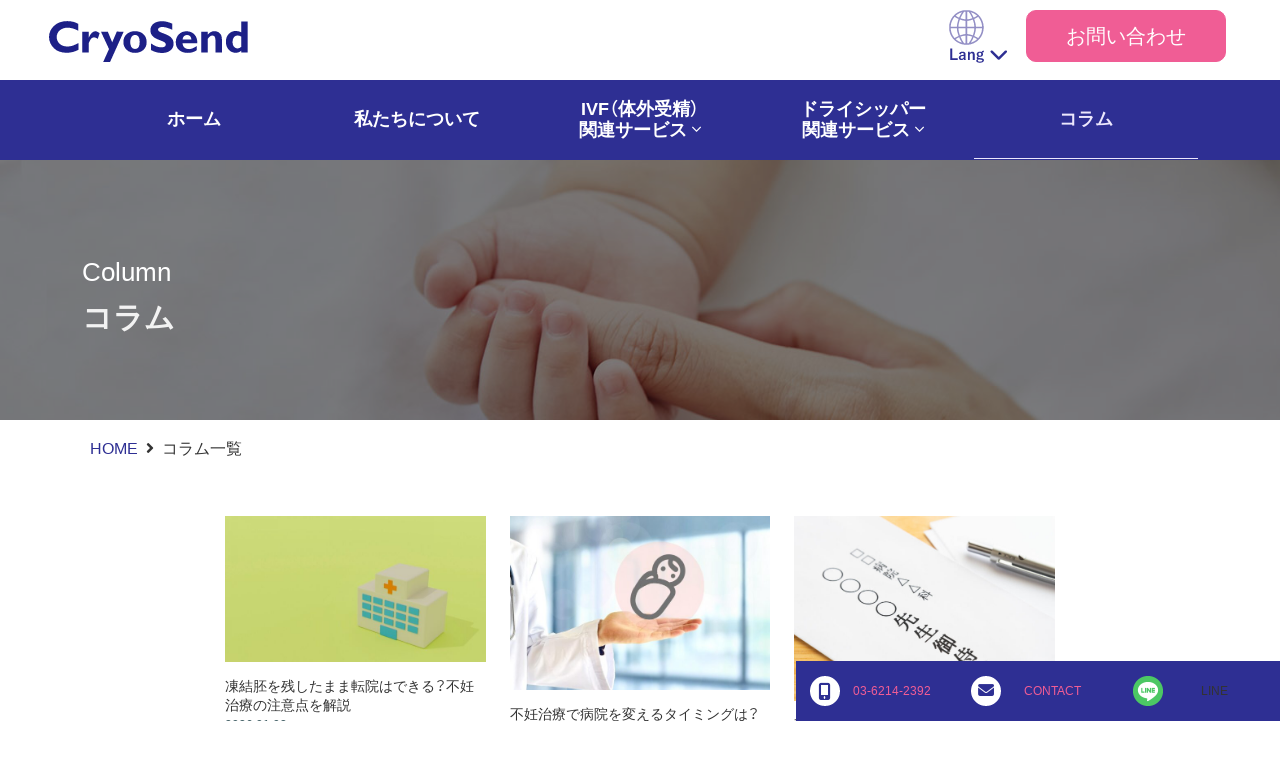

--- FILE ---
content_type: text/html; charset=UTF-8
request_url: http://cryosend.com/column/
body_size: 10010
content:
<!DOCTYPE html>
<html class="no-js" xmlns="http://www.w3.org/1999/xhtml" lang="ja" dir="ltr" xmlns:og="http://ogp.me/ns#"xmlns:fb="http://www.facebook.com/2008/fbml">
<head profile="http://gmpg.org/xfn/11">

<meta charset="utf-8">
<meta http-equiv="X-UA-Compatible" content="IE=edge">

<meta name="description" content="不妊治療中に引越しや転勤があり、「凍結胚を残したまま転院できるの？」と疑問に思う方も多いのではないでしょうか。凍結胚は厳重な管理の元であれば、輸送できるため、凍結胚を残したままでも転院は可能です。この記事では、転院に伴う凍結胚輸送の流れや注意点について分かりやすく解説します。" />
<meta name="keywords" content="">


<!-- canonical -->
<link rel="canonical" href="http://cryosend.com/column/" />


<!-- Facebook Opengraph --><!-- Twitter Card -->
    <meta name="twitter:card" content="summary_large_image" />
    <meta property="og:url" content="http://cryosend.com/column/what-is-coldchain/"/>
    <meta property="og:site_name" content="ドライシッパーによる凍結胚輸送業者 グローバル株式会社 CryoSend（クライオセンド）" />
    <meta property="og:title" content="コールドチェーンとは？低温輸送の必要性と課題を紹介 | ドライシッパーによる凍結胚輸送業者クライオセンド" />
    <meta property="og:description" content="コールドチェーンとは、医薬品や検体、食品など、温度管理が必要な商品の品質を保つための低温輸送・保管システムのことです。この記事では、コールドチェーンの仕組みや必要性、直面する課題について詳しく解説します。" />
    <meta property="og:type" content="article" />
    <meta property="og:image" content="http://cryosend.com/wp/wp-content/uploads/2025/04/eOrImcIj.jpg" />

<title>コラム | ドライシッパーによる凍結胚輸送業者クライオセンド</title>

<link rel="alternate" hreflang="ja" href="https://cryosend.com/ivf/" />
<link rel="alternate" hreflang="en" href="https://cryosend.com/en/" />
<link rel="alternate" hreflang="zh-hans" href="https://cryosend.com/zh/" />
<link rel="alternate" hreflang="x-default"  href="https://cryosend.com/ivf/" />

<!-- Google Tag Manager -->
<script>(function(w,d,s,l,i){w[l]=w[l]||[];w[l].push({'gtm.start':
new Date().getTime(),event:'gtm.js'});var f=d.getElementsByTagName(s)[0],
j=d.createElement(s),dl=l!='dataLayer'?'&l='+l:'';j.async=true;j.src=
'https://www.googletagmanager.com/gtm.js?id='+i+dl;f.parentNode.insertBefore(j,f);
})(window,document,'script','dataLayer','GTM-PTKHMD4');</script>
<!-- End Google Tag Manager -->


<meta name="viewport" content="width=device-width, initial-scale=1.0, minimum-scale=1.0, maximum-scale=1.0, user-scalable=no">
<meta name="format-detection" content="telephone=no">
<!--[if lt IE 9]><script src="https://ajax.googleapis.com/ajax/libs/jquery/1.11.2/jquery.min.js"></script><![endif]-->
<!--[if IE 9]><!--><script src="https://ajax.googleapis.com/ajax/libs/jquery/2.1.3/jquery.min.js"></script><!--<![endif]-->
<meta name='robots' content='max-image-preview:large' />
<link rel='dns-prefetch' href='//cdn.jsdelivr.net' />
<link rel='dns-prefetch' href='//cdnjs.cloudflare.com' />
<link rel='dns-prefetch' href='//kit.fontawesome.com' />
<link rel='dns-prefetch' href='//unpkg.com' />
<link rel='dns-prefetch' href='//anijs.github.io' />
<link rel='stylesheet' id='wp-block-library-css' href='/wp/wp-includes/css/dist/block-library/style.min.css?ver=6.6.4' type='text/css' media='all' />
<style id='classic-theme-styles-inline-css' type='text/css'>
/*! This file is auto-generated */
.wp-block-button__link{color:#fff;background-color:#32373c;border-radius:9999px;box-shadow:none;text-decoration:none;padding:calc(.667em + 2px) calc(1.333em + 2px);font-size:1.125em}.wp-block-file__button{background:#32373c;color:#fff;text-decoration:none}
</style>
<style id='global-styles-inline-css' type='text/css'>
:root{--wp--preset--aspect-ratio--square: 1;--wp--preset--aspect-ratio--4-3: 4/3;--wp--preset--aspect-ratio--3-4: 3/4;--wp--preset--aspect-ratio--3-2: 3/2;--wp--preset--aspect-ratio--2-3: 2/3;--wp--preset--aspect-ratio--16-9: 16/9;--wp--preset--aspect-ratio--9-16: 9/16;--wp--preset--color--black: #000000;--wp--preset--color--cyan-bluish-gray: #abb8c3;--wp--preset--color--white: #ffffff;--wp--preset--color--pale-pink: #f78da7;--wp--preset--color--vivid-red: #cf2e2e;--wp--preset--color--luminous-vivid-orange: #ff6900;--wp--preset--color--luminous-vivid-amber: #fcb900;--wp--preset--color--light-green-cyan: #7bdcb5;--wp--preset--color--vivid-green-cyan: #00d084;--wp--preset--color--pale-cyan-blue: #8ed1fc;--wp--preset--color--vivid-cyan-blue: #0693e3;--wp--preset--color--vivid-purple: #9b51e0;--wp--preset--gradient--vivid-cyan-blue-to-vivid-purple: linear-gradient(135deg,rgba(6,147,227,1) 0%,rgb(155,81,224) 100%);--wp--preset--gradient--light-green-cyan-to-vivid-green-cyan: linear-gradient(135deg,rgb(122,220,180) 0%,rgb(0,208,130) 100%);--wp--preset--gradient--luminous-vivid-amber-to-luminous-vivid-orange: linear-gradient(135deg,rgba(252,185,0,1) 0%,rgba(255,105,0,1) 100%);--wp--preset--gradient--luminous-vivid-orange-to-vivid-red: linear-gradient(135deg,rgba(255,105,0,1) 0%,rgb(207,46,46) 100%);--wp--preset--gradient--very-light-gray-to-cyan-bluish-gray: linear-gradient(135deg,rgb(238,238,238) 0%,rgb(169,184,195) 100%);--wp--preset--gradient--cool-to-warm-spectrum: linear-gradient(135deg,rgb(74,234,220) 0%,rgb(151,120,209) 20%,rgb(207,42,186) 40%,rgb(238,44,130) 60%,rgb(251,105,98) 80%,rgb(254,248,76) 100%);--wp--preset--gradient--blush-light-purple: linear-gradient(135deg,rgb(255,206,236) 0%,rgb(152,150,240) 100%);--wp--preset--gradient--blush-bordeaux: linear-gradient(135deg,rgb(254,205,165) 0%,rgb(254,45,45) 50%,rgb(107,0,62) 100%);--wp--preset--gradient--luminous-dusk: linear-gradient(135deg,rgb(255,203,112) 0%,rgb(199,81,192) 50%,rgb(65,88,208) 100%);--wp--preset--gradient--pale-ocean: linear-gradient(135deg,rgb(255,245,203) 0%,rgb(182,227,212) 50%,rgb(51,167,181) 100%);--wp--preset--gradient--electric-grass: linear-gradient(135deg,rgb(202,248,128) 0%,rgb(113,206,126) 100%);--wp--preset--gradient--midnight: linear-gradient(135deg,rgb(2,3,129) 0%,rgb(40,116,252) 100%);--wp--preset--font-size--small: 13px;--wp--preset--font-size--medium: 20px;--wp--preset--font-size--large: 36px;--wp--preset--font-size--x-large: 42px;--wp--preset--spacing--20: 0.44rem;--wp--preset--spacing--30: 0.67rem;--wp--preset--spacing--40: 1rem;--wp--preset--spacing--50: 1.5rem;--wp--preset--spacing--60: 2.25rem;--wp--preset--spacing--70: 3.38rem;--wp--preset--spacing--80: 5.06rem;--wp--preset--shadow--natural: 6px 6px 9px rgba(0, 0, 0, 0.2);--wp--preset--shadow--deep: 12px 12px 50px rgba(0, 0, 0, 0.4);--wp--preset--shadow--sharp: 6px 6px 0px rgba(0, 0, 0, 0.2);--wp--preset--shadow--outlined: 6px 6px 0px -3px rgba(255, 255, 255, 1), 6px 6px rgba(0, 0, 0, 1);--wp--preset--shadow--crisp: 6px 6px 0px rgba(0, 0, 0, 1);}:where(.is-layout-flex){gap: 0.5em;}:where(.is-layout-grid){gap: 0.5em;}body .is-layout-flex{display: flex;}.is-layout-flex{flex-wrap: wrap;align-items: center;}.is-layout-flex > :is(*, div){margin: 0;}body .is-layout-grid{display: grid;}.is-layout-grid > :is(*, div){margin: 0;}:where(.wp-block-columns.is-layout-flex){gap: 2em;}:where(.wp-block-columns.is-layout-grid){gap: 2em;}:where(.wp-block-post-template.is-layout-flex){gap: 1.25em;}:where(.wp-block-post-template.is-layout-grid){gap: 1.25em;}.has-black-color{color: var(--wp--preset--color--black) !important;}.has-cyan-bluish-gray-color{color: var(--wp--preset--color--cyan-bluish-gray) !important;}.has-white-color{color: var(--wp--preset--color--white) !important;}.has-pale-pink-color{color: var(--wp--preset--color--pale-pink) !important;}.has-vivid-red-color{color: var(--wp--preset--color--vivid-red) !important;}.has-luminous-vivid-orange-color{color: var(--wp--preset--color--luminous-vivid-orange) !important;}.has-luminous-vivid-amber-color{color: var(--wp--preset--color--luminous-vivid-amber) !important;}.has-light-green-cyan-color{color: var(--wp--preset--color--light-green-cyan) !important;}.has-vivid-green-cyan-color{color: var(--wp--preset--color--vivid-green-cyan) !important;}.has-pale-cyan-blue-color{color: var(--wp--preset--color--pale-cyan-blue) !important;}.has-vivid-cyan-blue-color{color: var(--wp--preset--color--vivid-cyan-blue) !important;}.has-vivid-purple-color{color: var(--wp--preset--color--vivid-purple) !important;}.has-black-background-color{background-color: var(--wp--preset--color--black) !important;}.has-cyan-bluish-gray-background-color{background-color: var(--wp--preset--color--cyan-bluish-gray) !important;}.has-white-background-color{background-color: var(--wp--preset--color--white) !important;}.has-pale-pink-background-color{background-color: var(--wp--preset--color--pale-pink) !important;}.has-vivid-red-background-color{background-color: var(--wp--preset--color--vivid-red) !important;}.has-luminous-vivid-orange-background-color{background-color: var(--wp--preset--color--luminous-vivid-orange) !important;}.has-luminous-vivid-amber-background-color{background-color: var(--wp--preset--color--luminous-vivid-amber) !important;}.has-light-green-cyan-background-color{background-color: var(--wp--preset--color--light-green-cyan) !important;}.has-vivid-green-cyan-background-color{background-color: var(--wp--preset--color--vivid-green-cyan) !important;}.has-pale-cyan-blue-background-color{background-color: var(--wp--preset--color--pale-cyan-blue) !important;}.has-vivid-cyan-blue-background-color{background-color: var(--wp--preset--color--vivid-cyan-blue) !important;}.has-vivid-purple-background-color{background-color: var(--wp--preset--color--vivid-purple) !important;}.has-black-border-color{border-color: var(--wp--preset--color--black) !important;}.has-cyan-bluish-gray-border-color{border-color: var(--wp--preset--color--cyan-bluish-gray) !important;}.has-white-border-color{border-color: var(--wp--preset--color--white) !important;}.has-pale-pink-border-color{border-color: var(--wp--preset--color--pale-pink) !important;}.has-vivid-red-border-color{border-color: var(--wp--preset--color--vivid-red) !important;}.has-luminous-vivid-orange-border-color{border-color: var(--wp--preset--color--luminous-vivid-orange) !important;}.has-luminous-vivid-amber-border-color{border-color: var(--wp--preset--color--luminous-vivid-amber) !important;}.has-light-green-cyan-border-color{border-color: var(--wp--preset--color--light-green-cyan) !important;}.has-vivid-green-cyan-border-color{border-color: var(--wp--preset--color--vivid-green-cyan) !important;}.has-pale-cyan-blue-border-color{border-color: var(--wp--preset--color--pale-cyan-blue) !important;}.has-vivid-cyan-blue-border-color{border-color: var(--wp--preset--color--vivid-cyan-blue) !important;}.has-vivid-purple-border-color{border-color: var(--wp--preset--color--vivid-purple) !important;}.has-vivid-cyan-blue-to-vivid-purple-gradient-background{background: var(--wp--preset--gradient--vivid-cyan-blue-to-vivid-purple) !important;}.has-light-green-cyan-to-vivid-green-cyan-gradient-background{background: var(--wp--preset--gradient--light-green-cyan-to-vivid-green-cyan) !important;}.has-luminous-vivid-amber-to-luminous-vivid-orange-gradient-background{background: var(--wp--preset--gradient--luminous-vivid-amber-to-luminous-vivid-orange) !important;}.has-luminous-vivid-orange-to-vivid-red-gradient-background{background: var(--wp--preset--gradient--luminous-vivid-orange-to-vivid-red) !important;}.has-very-light-gray-to-cyan-bluish-gray-gradient-background{background: var(--wp--preset--gradient--very-light-gray-to-cyan-bluish-gray) !important;}.has-cool-to-warm-spectrum-gradient-background{background: var(--wp--preset--gradient--cool-to-warm-spectrum) !important;}.has-blush-light-purple-gradient-background{background: var(--wp--preset--gradient--blush-light-purple) !important;}.has-blush-bordeaux-gradient-background{background: var(--wp--preset--gradient--blush-bordeaux) !important;}.has-luminous-dusk-gradient-background{background: var(--wp--preset--gradient--luminous-dusk) !important;}.has-pale-ocean-gradient-background{background: var(--wp--preset--gradient--pale-ocean) !important;}.has-electric-grass-gradient-background{background: var(--wp--preset--gradient--electric-grass) !important;}.has-midnight-gradient-background{background: var(--wp--preset--gradient--midnight) !important;}.has-small-font-size{font-size: var(--wp--preset--font-size--small) !important;}.has-medium-font-size{font-size: var(--wp--preset--font-size--medium) !important;}.has-large-font-size{font-size: var(--wp--preset--font-size--large) !important;}.has-x-large-font-size{font-size: var(--wp--preset--font-size--x-large) !important;}
:where(.wp-block-post-template.is-layout-flex){gap: 1.25em;}:where(.wp-block-post-template.is-layout-grid){gap: 1.25em;}
:where(.wp-block-columns.is-layout-flex){gap: 2em;}:where(.wp-block-columns.is-layout-grid){gap: 2em;}
:root :where(.wp-block-pullquote){font-size: 1.5em;line-height: 1.6;}
</style>
<link rel='stylesheet' id='ntheme_main-css' href='//cdn.jsdelivr.net/npm/bootstrap@5.0.2/dist/css/bootstrap.min.css?ver=p_' type='text/css' media='all' />
<link rel='stylesheet' id='ntheme_font-awesome-css' href='//cdnjs.cloudflare.com/ajax/libs/font-awesome/6.2.0/css/all.min.css?ver=p_' type='text/css' media='all' />
<link rel='stylesheet' id='ntheme_hover-css' href='//cdnjs.cloudflare.com/ajax/libs/hover.css/2.0.2/css/hover-min.css?ver=p_' type='text/css' media='all' />
<link rel='stylesheet' id='ntheme_animete-css' href='//cdnjs.cloudflare.com/ajax/libs/animate.css/4.1.1/animate.min.css?ver=p_' type='text/css' media='all' />
<link rel='stylesheet' id='YakuHanJP-css' href='//cdn.jsdelivr.net/npm/yakuhanjp@3.3.1/dist/css/yakuhanjp-narrow.min.css?ver=p_' type='text/css' media='all' />
<link rel='stylesheet' id='YakuHanMP-css' href='//cdn.jsdelivr.net/npm/yakuhanjp@3.3.1/dist/css/yakuhanmp.min.css?ver=p_' type='text/css' media='all' />
<link rel='stylesheet' id='YakuHanRP-css' href='//cdn.jsdelivr.net/npm/yakuhanjp@3.3.1/dist/css/yakuhanrp.min.css?ver=p_' type='text/css' media='all' />
<link rel='stylesheet' id='ntheme_anijs-css' href='//anijs.github.io/lib/anicollection/anicollection.css?ver=6.6.4' type='text/css' media='all' />
<link rel='stylesheet' id='ntheme_lightcase-css' href='//cdnjs.cloudflare.com/ajax/libs/lightcase/2.5.0/css/lightcase.min.css?ver=p_' type='text/css' media='all' />
<link rel='stylesheet' id='ntheme_slick-css' href='//cdn.jsdelivr.net/jquery.slick/1.5.0/slick.css?ver=p_' type='text/css' media='all' />
<link rel='stylesheet' id='ntheme_custom-css' href='/wp/wp-content/themes/cs/assets/css/custom.css?ver=p_10_8' type='text/css' media='all' />
<link rel='stylesheet' id='ntheme_aos-css' href='//unpkg.com/aos@2.3.1/dist/aos.css?ver=p_' type='text/css' media='all' />
<link rel="https://api.w.org/" href="http://cryosend.com/wp-json/" /><link rel="alternate" title="JSON" type="application/json" href="http://cryosend.com/wp-json/wp/v2/categories/1" /><link rel="icon" href="http://cryosend.com/wp/wp-content/uploads/2023/01/7xgXvJbw.png" sizes="32x32" />
<link rel="icon" href="http://cryosend.com/wp/wp-content/uploads/2023/01/7xgXvJbw.png" sizes="192x192" />
<link rel="apple-touch-icon" href="http://cryosend.com/wp/wp-content/uploads/2023/01/7xgXvJbw.png" />
<meta name="msapplication-TileImage" content="http://cryosend.com/wp/wp-content/uploads/2023/01/7xgXvJbw.png" />
<link rel="shortcut icon" href="http://cryosend.com/wp/wp-content/themes/cs/assets/img/favicon.ico">
<link rel="mask-icon" href="/safari-pinned-tab.svg" color="#2e2f93">
<meta name="theme-color" media="(prefers-color-scheme: light)" content="#fffcf2">
<meta name="theme-color" media="(prefers-color-scheme: dark)" content="#2e2f93">
<link rel="alternate" type="application/rss+xml" title="ドライシッパーによる凍結胚輸送業者 グローバル株式会社 CryoSend（クライオセンド） Feed" href="http://cryosend.com/feed/">
<!-- Global site tag (gtag.js) - Google Analytics -->

</head>
<body class="archive category category-column category-1">
<!-- Google Tag Manager (noscript) -->
<noscript><iframe src="https://www.googletagmanager.com/ns.html?id=GTM-PTKHMD4"
height="0" width="0" style="display:none;visibility:hidden"></iframe></noscript>
<!-- End Google Tag Manager (noscript) -->
<div class="outer bg-line-slanted">
<div id="wrapper">
<div class="modal fade" id="mySearchSp" tabindex="-1" role="dialog" aria-labelledby="mySearchLabel">
<div class="modal-dialog" role="document">
</div>
</div>
<div class="bg-accent">
<header class="banner navbar navbar-default navbar-static-top header-pc d-none d-lg-block z-999" role="banner">
<div class="top-header">
<div class="row">
<div class="col-sm-12">

<nav class="navbar navbar-expand-lg nav-hd__">
  <div class="container-fluid">
    <span class="navbar-brand d-flex align-items-center">
      <a href="http://cryosend.com/"><img src="http://cryosend.com/wp/wp-content/themes/cs/assets/img/common/logo.svg" alt="コールドチェーンとは？低温輸送の必要性と課題を紹介 | ドライシッパーによる凍結胚輸送業者クライオセンド" /></a>
    </span>

    <div class="collapse navbar-collapse" id="navbarScroll" style="margin-top:-8px;">
      <ul class="navbar-nav me-2 my-lg-0 navbar-nav-scroll ">
        <li class="nav-item dropdown">
          <a class="nav-link dropdown-toggle hd-nav-lgg" href="#" id="navbarScrollingDropdown" role="button" data-bs-toggle="dropdown" aria-expanded="false" style="width:80px;">
            <img src="http://cryosend.com/wp/wp-content/themes/cs/assets/img/common/icon-languege-min.svg" alt="コールドチェーンとは？低温輸送の必要性と課題を紹介 | ドライシッパーによる凍結胚輸送業者クライオセンド" />
          </a>
          <ul class="dropdown-menu" aria-labelledby="navbarScrollingDropdown">
                        <li><a class="dropdown-item "  href="http://cryosend.com/en/">EN-English</a></li>
            <li><a class="dropdown-item "  href="http://cryosend.com/zh/">ZH-中文</a></li>
          </ul>
        </li>
      </ul>
      <div class="d-flex">
           
        <a href="http://cryosend.com/contact/" class="btn btn-lg btn-red btn-contact">お問い合わせ</a>
            </div>
    </div>
  </div>
</nav>
<!-- .col --></div>
<!-- .row --></div>
<!-- .top-header --></div>

<div class="navbar-header w-100">
<div class="global-nav">
<nav class="navbar-collapse navbar-menu" role="navigation">
<div class="container-lg">
<div class="navbar-menu-inn">
<ul class="n-m-i">
<li><a href="http://cryosend.com/"><img src="http://cryosend.com/wp/wp-content/themes/cs/assets/img/common/logo-w.svg" alt="コールドチェーンとは？低温輸送の必要性と課題を紹介 | ドライシッパーによる凍結胚輸送業者クライオセンド" /></a></li>
</ul>
<ul id="menu-primary-navigation" class="nav nav-justified"><li><a href="/">ホーム</a></li>
<li><a href="http://cryosend.com/aboutus/">私たちについて</a></li>
<li class=" dropdown"><a href="http://cryosend.com/ivf/" data-toggle="hover" class="dropdown-toggle">IVF（体外受精）<br />関連サービス <i class="fal fa-angle-down"></i></a>
<ul role="menu" class=" dropdown-menu">
	<li><a href="http://cryosend.com/ivf/courier/">凍結胚移送業者をお探しの方</a></li>
	<li><a href="http://cryosend.com/ivf/cost/">凍結胚の輸送費用</a></li>
</ul>
</li>
<li class=" dropdown"><a href="http://cryosend.com/dryshipper/" data-toggle="hover" class="dropdown-toggle">ドライシッパー<br />関連サービス <i class="fal fa-angle-down"></i></a>
<ul role="menu" class=" dropdown-menu">
	<li><a href="http://cryosend.com/dryshipper/courier/">ドライシッパーの極低温輸送</a></li>
	<li><a href="http://cryosend.com/dryshipper/rental/">ドライシッパーのレンタル</a></li>
	<li><a href="http://cryosend.com/dryshipper/management/">極低温保管管理サービス</a></li>
	<li><a href="http://cryosend.com/dryshipper/coldchain/">コールドチェーン輸送・極低温輸送</a></li>
	<li><a href="http://cryosend.com/dryshipper/specimen/">細胞輸送サービス</a></li>
</ul>
</li>
<li class=" active"><a href="http://cryosend.com/./column/">コラム</a></li>
</ul></div>
<!-- .container --></div>
</nav>
<!-- .global-nav --></div>
<!-- .navbar-header --></div>
</header><!-- PC ///////////////////////////////////////////////////////////////////////////////// -->

<div class="d-block d-lg-none">
<header class="banner navbar navbar-default navbar-static-top header-sp fixed-top z-999" role="banner">

<div class="h-n-l">
<nav class="navbar-toggle-wrap sb-toggle-left">
<a id="menu-button">
<div class="menu-symbol">
<div class="btn-oc"></div>
<div class="btn-oc"></div>
<div class="btn-oc"></div>
<!-- .symbol --></div>
</a>
<!-- .navbar-toggle-wrap --> </nav>
<!-- .h-n-l --></div>

<div class="h-n-c">
<span class="margin-reset z-1031 h-100"><a href="http://cryosend.com/" class=""><img src="http://cryosend.com/wp/wp-content/themes/cs/assets/img/common/logo-w.svg?6972edccf2ec0" alt="コールドチェーンとは？低温輸送の必要性と課題を紹介 | ドライシッパーによる凍結胚輸送業者クライオセンド" /></a></span>
<!-- .h-n-c --></div>

<div class="h-n-r">
  <div class="btn-group">
    <button type="button" class="btn dropdown-toggle" data-bs-toggle="dropdown" data-bs-display="static" aria-expanded="false">
    <img src="http://cryosend.com/wp/wp-content/themes/cs/assets/img/common/icon-languege-min-w.svg" alt="コールドチェーンとは？低温輸送の必要性と課題を紹介 | ドライシッパーによる凍結胚輸送業者クライオセンド" />
    </button>
    <ul class="dropdown-menu dropdown-menu-end">
            <li><a class="dropdown-item "  href="http://cryosend.com/en/">EN-English</a></li>
      <li><a class="dropdown-item "  href="http://cryosend.com/zh/">ZH-中文</a></li>
    </ul>
  <!-- .btn-group --></div>
<!-- .h-n-r --></div>

</header>
<!-- .d-lg-none --></div><!-- SP ///////////////////////////////////////////////////////////////////////////////// -->
<div class="clearfix"></div>



<section class="page-catch">

<div class="page-catch-inner" style="background-image: url('http://cryosend.com/wp/wp-content/themes/cs/assets/img/header/hd-page.jpg');background-position:center center;">
<div class="page-catch-inner-cover"></div>
<div class="container">
<div class="row">
<div class="col-12">
<div class="page-title">
<p class="my-2 fI__r">
Column</p>
<h1 class="line-height-sm margin-bottom-reset margin-top-reset fI__r">コラム</h1>
<!-- .page-title --></div>
<!-- .col --></div>
<!-- .row --></div>
<!-- .container --></div>
<!-- .page-catch-inner --></div>
<section id="breadcrumb">
<div class="container">
<ul><li itemscope itemtype="http://data-vocabulary.org/Breadcrumb"><a href="http://cryosend.com" itemprop="url"><span itemprop="title">HOME</span></a></li><li itemscope itemtype="http://data-vocabulary.org/Breadcrumb">コラム一覧</li></ul><!-- .container --></div>
<!-- #breadcrumb --></section>


<!-- #page-catch --></section>


</div>

<div class="wrap" role="document">
<div class="content">
<div class="container-fluid">
<div class="row">
<main class="main col-sm-12" role="main">
<section class="archive-latest py-5">
<div class="clearfix"></div>

<div class="pb-3">
<div class="row">
<div class="col-md-8 mx-auto">

<div class="row postClmWrap">
<div class="col-12 col-md-4 mb-3 post-column">
<div class="column-content">
<a href="/column/transfer-frozen-embryos/" class="block-link">
<div class="block-link-thumbnail">
<img src="http://cryosend.com/wp/wp-content/uploads/2026/01/QxZRJQ26-640x360.jpg" alt="凍結胚を残したまま転院はできる？不妊治療の注意点を解説" class="w-100" />
</div>
<h2 class="font-sm m-0">凍結胚を残したまま転院はできる？不妊治療の注意点を解説</h2><p class="font-xs">2026.01.08</p>
</a>
</div>
<!-- .col --></div><div class="col-12 col-md-4 mb-3 post-column">
<div class="column-content">
<a href="/column/when-to-switch-fertility-clinics/" class="block-link">
<div class="block-link-thumbnail">
<img src="http://cryosend.com/wp/wp-content/uploads/2025/12/rryrOEqO-640x427.jpg" alt="不妊治療で病院を変えるタイミングは？判断するポイントや注意点を紹介" class="w-100" />
</div>
<h2 class="font-sm m-0">不妊治療で病院を変えるタイミングは？判断するポイントや注意点を紹介</h2><p class="font-xs">2025.12.09</p>
</a>
</div>
<!-- .col --></div><div class="col-12 col-md-4 mb-3 post-column">
<div class="column-content">
<a href="/column/infertility-transfer-referral-letter/" class="block-link">
<div class="block-link-thumbnail">
<img src="http://cryosend.com/wp/wp-content/uploads/2025/10/SjCyINTC-640x455.jpg" alt="不妊治療の転院に紹介状は必要？内容や依頼方法、注意点を解説" class="w-100" />
</div>
<h2 class="font-sm m-0">不妊治療の転院に紹介状は必要？内容や依頼方法、注意点を解説</h2><p class="font-xs">2025.10.28</p>
</a>
</div>
<!-- .col --></div><div class="col-12 col-md-4 mb-3 post-column">
<div class="column-content">
<a href="/column/what-is-ivf/" class="block-link">
<div class="block-link-thumbnail">
<img src="http://cryosend.com/wp/wp-content/uploads/2025/10/PeQheWwi-640x427.jpg" alt="IVF（体外受精）とは？治療の仕組みや流れ、凍結融解胚移植について解説" class="w-100" />
</div>
<h2 class="font-sm m-0">IVF（体外受精）とは？治療の仕組みや流れ、凍結融解胚移植について解説</h2><p class="font-xs">2025.10.10</p>
</a>
</div>
<!-- .col --></div><div class="col-12 col-md-4 mb-3 post-column">
<div class="column-content">
<a href="/column/infertility-medical-tax/" class="block-link">
<div class="block-link-thumbnail">
<img src="http://cryosend.com/wp/wp-content/uploads/2025/10/DkE8qaJp-640x360.jpg" alt="不妊治療の費用は医療費控除の対象になる？対象外となる費用、いくら戻るかを解説" class="w-100" />
</div>
<h2 class="font-sm m-0">不妊治療の費用は医療費控除の対象になる？対象外となる費用、いくら戻るかを解説</h2><p class="font-xs">2025.10.07</p>
</a>
</div>
<!-- .col --></div><div class="col-12 col-md-4 mb-3 post-column">
<div class="column-content">
<a href="/column/gene-vector-shipping/" class="block-link">
<div class="block-link-thumbnail">
<img src="http://cryosend.com/wp/wp-content/uploads/2025/07/2HjxzzqE-640x357.jpg" alt="遺伝子ベクターの輸送には温度管理が不可欠！ドライシッパーを活用" class="w-100" />
</div>
<h2 class="font-sm m-0">遺伝子ベクターの輸送には温度管理が不可欠！ドライシッパーを活用</h2><p class="font-xs">2025.07.30</p>
</a>
</div>
<!-- .col --></div><div class="col-12 col-md-4 mb-3 post-column">
<div class="column-content">
<a href="/column/vaccine-shipping/" class="block-link">
<div class="block-link-thumbnail">
<img src="http://cryosend.com/wp/wp-content/uploads/2025/07/uzMPdmVJ-640x427.jpg" alt="ワクチン輸送は温度管理が重要！安心・安全に届けるためのポイントを解説" class="w-100" />
</div>
<h2 class="font-sm m-0">ワクチン輸送は温度管理が重要！安心・安全に届けるためのポイントを解説</h2><p class="font-xs">2025.07.28</p>
</a>
</div>
<!-- .col --></div><div class="col-12 col-md-4 mb-3 post-column">
<div class="column-content">
<a href="/column/gene-therapy-shipping/" class="block-link">
<div class="block-link-thumbnail">
<img src="http://cryosend.com/wp/wp-content/uploads/2025/06/Ma9Och8Z-640x360.jpg" alt="遺伝子治療のための輸送はどうする？" class="w-100" />
</div>
<h2 class="font-sm m-0">遺伝子治療のための輸送はどうする？</h2><p class="font-xs">2025.06.25</p>
</a>
</div>
<!-- .col --></div><div class="col-12 col-md-4 mb-3 post-column">
<div class="column-content">
<a href="/column/what-is-coldchain/" class="block-link">
<div class="block-link-thumbnail">
<img src="http://cryosend.com/wp/wp-content/uploads/2025/04/eOrImcIj-640x360.jpg" alt="コールドチェーンとは？低温輸送の必要性と課題を紹介" class="w-100" />
</div>
<h2 class="font-sm m-0">コールドチェーンとは？低温輸送の必要性と課題を紹介</h2><p class="font-xs">2025.04.09</p>
</a>
</div>
<!-- .col --></div><!-- .row --></div>


	<nav class="navigation pagination" aria-label="投稿">
		
		<div class="nav-links"><span aria-current="page" class="page-numbers current">1</span>
<a class="page-numbers" href="/column/page/2/">2</a>
<span class="page-numbers dots">&hellip;</span>
<a class="page-numbers" href="/column/page/5/">5</a>
<a class="next page-numbers" href="/column/page/2/">&gt;</a></div>
	</nav>
<!-- .col --></div>
<!-- .row --></div>
<!-- .container --></div>
<!-- .archive-latest --></section>

</main><!-- /.main -->
<!-- .row --></div>
<!-- .container --></div>

</div><!-- /.content -->

</div><!-- /.wrap -->

<section id="contact" class="content-contact">
<div class="container padding-y-block">

<div class="row">
<div class="col-12 pt-3 text-center">
<h2 class="headline-bb">Contact us</h2>
<!-- .col --></div>
<!-- .row --></div>

<div class="row">
<div class="col-12 mx-auto">
<p class="text-lg-center">弊社へのご質問、ご意見などはお電話またはフォームにてお気軽にお問い合わせください。</p>
<!-- .col --></div>
<!-- .row --></div>

<div class="row con-btn-wrap my-3 justify-content-center gap-4">
<span class="btn btn-ctct btn-ph btn-ph-pc">
<span>03-6214-2392</span>
</span>
<a href="http://cryosend.com/contact/" class="btn btn-ctct btn-mail"><span>お問い合わせ</span></a>
<a href="https://lin.ee/4rVai3S" class="btn btn-line"><img src="http://cryosend.com/wp/wp-content/themes/cs/assets/img/common/icon-line.png" class="mb-0" alt=""><span class="d-block m-auto">LINEお問い合わせ</span></a>
<!-- .row --></div>

<div class="row">
<div class="col-12 mx-auto">
<p class="text-lg-center">いただいた内容により、一部返答できない場合や回答に時間がかかる場合がございます。予めご了承ください。</p>
<!-- .col --></div>
<!-- .row --></div>

<!-- .container --></div>

<!-- #contact --></section>

<aside class="follow-btn">
	<ul class="w-100 h-100 d-flex align-items-center list-unstyled m-0">
		<li class="m-0 h-100 d-flex align-items-center">
			<a href="tel:0362142392" class="btn-ph-follow d-flex align-items-center gap-2 w-100 h-100">
				<span class="icon"></span><span class="d-block m-auto d-md-none d-lg-none d-xl-none d-xxl-none text-center">TEL</span><span class="d-none d-md-block m-auto">03-6214-2392</span>
			</a>
		</li>
		<li class="m-0 h-100 d-flex align-items-center">
			   
				<a href="http://cryosend.com/contact/" class="btn-mail-follow d-flex align-items-center gap-2 w-100 h-100">
	      					<span class="icon"></span><span class="d-block m-auto">CONTACT</span>
			</a>
		</li>
		<li class="m-0 h-100 d-flex align-items-center">
			<a href="https://lin.ee/4rVai3S" class="btn-line-follow d-flex align-items-center gap-2 w-100 h-100">
				<img src="http://cryosend.com/wp/wp-content/themes/cs/assets/img/common/icon-line.png" class="mb-0" alt=""><span class="d-block m-auto">LINE</span>
			</a>
		</li>
	</ul>
</aside>

<footer class="content-info" role="contentinfo">

<section id="footer" class="bg-footer">
<div class="container">
<div class="row pt-5 pb-3">
<div class="col-12 col-sm-6 col-md-6 col-lg-2">
<nav class="black-link-ft" role="navigation">
<p class="mb-2"><a href="http://cryosend.com/">ホーム</a></p>
<p class="mb-2"><a href="http://cryosend.com/aboutus/">私たちについて</a></p>
<p class="mb-2"><a href="http://cryosend.com/column/">コラム 一覧</a></p>
<p class="mb-2"><a href="http://cryosend.com/contact/">お問い合わせ</a></p>
<p class="mb-2"><a href="http://cryosend.com/contact-en/">Contact(en)</a></p>
</nav>
<!-- .col --></div>
<div class="col-12 col-sm-6 col-md-6 col-lg-3">
<nav class="black-link-ft" role="navigation">
<p class="mb-2"><a href="http://cryosend.com/ivf/">IVF（体外受精）関連サービス</a></p>
<ul>
<li><a href="http://cryosend.com/ivf/courier/">凍結胚移送業者をお探しの方</a></li>
<li><a href="http://cryosend.com/ivf/cost/">凍結胚の輸送費用</a></li>
</ul>
</nav>
<!-- .col --></div>
<div class="col-12 col-sm-6 col-md-6 col-lg-5">
<nav class="black-link-ft" role="navigation">
<p class="mb-2"><a href="http://cryosend.com/dryshipper/">ドライシッパー関連サービス</a></p>
<ul>
<li><a href="http://cryosend.com/dryshipper/courier/">ドライシッパーの極低温輸送</a></li>
<li><a href="http://cryosend.com/dryshipper/rental/">ドライシッパーのレンタル</a></li>
<li><a href="http://cryosend.com/dryshipper/management/">極低温保管管理サービス</a></li>
<li><a href="http://cryosend.com/dryshipper/coldchain/">コールドチェーン輸送・極低温輸送</a></li>
<li><a href="http://cryosend.com/dryshipper/specimen/">細胞輸送サービス</a></li>
</ul>
</nav>
<!-- .col --></div>
<!-- .row --></div>

<!-- .container --></div>

<section id="footer-bottom" class="bg-footer pt-0 pt-md-5 pb-0 pb-md-2">
<div class="container">
<div class="row">
<div class="col-12">
<div class="d-flex">
<div class="me-3 d-none d-md-block">
<img src="http://cryosend.com/wp/wp-content/themes/cs/assets/img/common/logo-w.svg" alt="ドライシッパーによる凍結胚輸送業者 グローバル株式会社 CryoSend（クライオセンド）" class="mt-5 mt-md-0 mb-3 px-5 px-md-0" loading="lazy" />
</div>
<div class="w-100">

<div class="d-block d-md-none text-center mb-4">
<img src="http://cryosend.com/wp/wp-content/themes/cs/assets/img/common/logo-w.svg" alt="ドライシッパーによる凍結胚輸送業者 グローバル株式会社 CryoSend（クライオセンド）" class="mt-5 mt-md-0 mb-3 px-5 px-md-0" loading="lazy" />
</div>

<p>グローバル株式会社 <br class="d-block d-sm-none" />CryoSend (クライオセンド)</p>
<p>〒103-0021<br />
東京都中央区日本橋本石町 2-1-1<br />
アスパ日本橋オフィス</p>
<p>Global CryoSend Ltd. Aspa Nihonbashi Office.<br />
2-1-1 Hongokucho, Nihonbashi, Chuo-ku, Tokyo 103-0021</p>
</div>
<!-- .d-flex --></div>
<!-- .col --></div>
<!-- .row --></div>
<!-- .container --></div>
<!-- .footer-bottom --></section>

<section id="footer-sns" class="bg-footer pt-0 pt-md-2 pb-0 pb-2 d-none d-sm-block">
<div class="container">
<div class="row">
<div class="col-12">
<div class="d-flex align-items-center justify-content-end link-l-ft">
<i class="icon-icon-world font-22 align-middle me-2"></i> Language
<span class="ms-2"><a href="http://cryosend.com/">JA-日本語</a></span>
<span class="ms-2"><a href="http://cryosend.com/en/">EN-English</a></span>
<span class="ms-2"><a href="http://cryosend.com/zh/">ZH-中文</a></span>
</div>
<!-- .col --></div>
<!-- .row --></div><!-- .container --></div>
<!-- .footer-sns --></section>

<section id="footer-sns" class="bg-footer pt-5 pt-md-2 pb-0 pb-5 d-block d-sm-none">
<div class="container">
<div class="row">
<div class="col-12">
<div class="d-flex align-items-center justify-content-end link-l-ft">
<i class="icon-icon-world font-22 align-middle me-2"></i> Language
<span class="ms-2"><a href="http://cryosend.com/">JA-日本語</a></span>
<span class="ms-2"><a href="http://cryosend.com/en/">EN-English</a></span>
<span class="ms-2"><a href="http://cryosend.com/zh/">ZH-中文</a></span>
</div>
<!-- .col --></div>
<!-- .row --></div><!-- .container --></div>
<!-- .footer-sns --></section>

<!-- .footer --></section>


<section class="bg-copy">
<div class="container-lg">
<div class="row">
<div class="col-lg-12">
<p class="text-center py-1 m-0 font-xs">&copy; 2026 CryoSend</p>
<!-- .col --></div>
<!-- .row --></div>
<!-- .container --></div>
<!-- .bg-copy --></section>
</footer>

<script>
document.addEventListener( 'wpcf7mailsent', function( event ) {
location = './thanks/';
}, false );
</script><script type="text/javascript" src="//cdn.jsdelivr.net/npm/bootstrap@5.0.2/dist/js/bootstrap.bundle.min.js?ver=p_" id="ntheme_scripts-js"></script>
<script type="text/javascript" src="/wp/wp-content/themes/cs/assets/js/custom.min.js?ver=p_" id="ntheme_scripts_custom-js"></script>
<script type="text/javascript" src="https://cdnjs.cloudflare.com/ajax/libs/lightcase/2.5.0/js/lightcase.min.js?ver=p_" id="lightcase-js"></script>
<script type="text/javascript" src="//cdnjs.cloudflare.com/ajax/libs/AniJS/0.9.3/anijs-min.js?ver=p_" id="ntheme_anijs-js"></script>
<script type="text/javascript" src="//cdnjs.cloudflare.com/ajax/libs/AniJS/0.9.3/helpers/scrollreveal/anijs-helper-scrollreveal-min.js?ver=p_" id="ntheme_anijs-helper-scrollreveal-js"></script>
<script type="text/javascript" src="//kit.fontawesome.com/17d3783bca.js?ver=p_" id="fontawesome-js"></script>
<script type="text/javascript" src="//unpkg.com/aos@2.3.1/dist/aos.js?ver=p_" id="aos-js"></script>
<script type="text/javascript" src="/wp/wp-content/themes/cs/assets/js/modernizr-custom.js?ver=p_" id="ntheme_modernizr_webp-js"></script>
<!--#wrapper --></div>
<div id="drawer" class="mb-5 no-print position-relative">
<div class="d-h-w">
<div class="d-h"></div>
<!-- .d-h-w --></div>
<div class="my-2 font-en color-white text-center font-23 font-bold">MENU</div>
<ul id="menu-footer" class="nav-f ms-0 pb-5 mb-5">
<li><a href="http://cryosend.com/"><i class="fas fa-home"></i> HOME</a></li>
<li><a href="http://cryosend.com/aboutus/">私たちについて</a></li>
<li><a href="http://cryosend.com/ivf/">IVF（体外受精）関連サービス</a></li>
<li class="ps-3"><a href="http://cryosend.com/ivf/courier/">凍結胚移送業者をお探しの方</a></li>
<li class="ps-3"><a href="http://cryosend.com/ivf/cost/">凍結胚の輸送費用</a></li>
<li><a href="http://cryosend.com/dryshipper/">ドライシッパー関連サービス</a></li>
<li class="ps-3"><a href="http://cryosend.com/dryshipper/courier/">ドライシッパーの極低温輸送</a></li>
<li class="ps-3"><a href="http://cryosend.com/dryshipper/rental/">ドライシッパーのレンタル</a></li>
<li class="ps-3"><a href="http://cryosend.com/dryshipper/management/">極低温保管管理サービス</a></li>
<li class="ps-3"><a href="http://cryosend.com/dryshipper/coldchain/">コールドチェーン輸送・極低温輸送</a></li>
<li class="ps-3"><a href="http://cryosend.com/dryshipper/specimen/">細胞輸送サービス</a></li>
<li><a href="http://cryosend.com/column/">コラム 一覧</a></li>
    <li><a href="http://cryosend.com/contact/">お問い合わせ</a></li>
</ul>
<aside class="sp-con fixed-bottom">
<div class="row">
<div class="col-6 bg-light-accent">
<a href="tel:0362142392" class="btn-sp-con-t">お電話</a>
<!-- .col --></div>
<div class="col-6 bg-accent">
    <a href="http://cryosend.com/contact/" class="btn-sp-con-c">お問い合わせ</a>
<!-- .col --></div>
<!-- .row --></div>
<!-- .d-block d-sm-none --></aside><!-- #drawer --></div>

<!-- .outer --></div>
</body>
</html>


--- FILE ---
content_type: text/css
request_url: http://cryosend.com/wp/wp-content/themes/cs/assets/css/custom.css?ver=p_10_8
body_size: 18158
content:
@charset 'UTF-8'; /*!
 * n-theme 1.0.0
 * custom css
 */
@import url(https://fonts.googleapis.com/css2?family=Quicksand:wght@300;400;500&display=swap);
@font-face {
  font-family: icomoon;
  src: url(fonts/icomoon.eot?sesbrt);
  src: url(fonts/icomoon.eot?sesbrt#iefix) format("embedded-opentype"),
    url(fonts/icomoon.ttf?sesbrt) format("truetype"),
    url(fonts/icomoon.woff?sesbrt) format("woff"),
    url(fonts/icomoon.svg?sesbrt#icomoon) format("svg");
  font-weight: 400;
  font-style: normal;
  font-display: block;
}
[class*=" icon-"],
[class^="icon-"] {
  font-family: icomoon !important;
  speak: never;
  font-style: normal;
  font-weight: 400;
  font-variant: normal;
  text-transform: none;
  line-height: 1;
  -webkit-font-smoothing: antialiased;
  -moz-osx-font-smoothing: grayscale;
}
.icon-facebook-brands:before {
  content: "\e904";
}
.icon-instagram-brands:before {
  content: "\e905";
}
.icon-twitter-brands:before {
  content: "\e906";
}
.icon-icon-world:before {
  content: "\e900";
}
.icon-icon-phone:before {
  content: "\e901";
}
.icon-icon-mail:before {
  content: "\e902";
}
.icon-icon-arrow:before {
  content: "\e903";
} /*!
 * n-theme 1.0.0
 * custom css
 */
html {
  overflow: auto;
  font-size: 100%;
}
body {
  overflow-x: hidden;
  overflow-y: hidden;
  position: relative;
  font-family: YakuHanJP_Narrow, "Yu Gothic Medium", "Yu Gothic", YuGothic,
    "Hiragino Sans", "Hiragino Kaku Gothic ProN", "Noto Sans JP", Meiryo,
    sans-serif;
  vertical-align: baseline;
  font-weight: 400;
  text-rendering: optimizeLegibility;
  -webkit-font-smoothing: antialiased;
  -moz-osx-font-smoothing: grayscale;
  -moz-font-feature-settings: "liga", "kern";
  color: #333;
  font-weight: inherit;
  font-style: inherit;
  margin: 0;
  padding: 0;
  border: 0;
  background-color: #fff;
}
body.single-labels {
  background-image: none !important;
  background-color: #fff;
}
.outer {
  overflow: hidden;
}
::selection {
  color: #fff;
  background-color: #2e2f93;
}
* {
  outline: 0;
}
:focus {
  outline: 0 !important;
}
.link-color,
a {
  color: #f05d95;
  outline: 0;
  text-decoration: none;
  -webkit-transition: all 0.3s ease;
  -moz-transition: all 0.3s ease;
  -o-transition: all 0.3s ease;
  transition: all 0.3s ease;
}
.link-color:hover,
a:hover {
  color: #2e2f93;
  text-decoration: none;
}
.link-color:focus,
a:focus {
  outline: 0;
}
a.block-link {
  display: block;
  overflow: hidden;
  -webkit-transition: all 1s ease;
  -moz-transition: all 1s ease;
  -o-transition: all 1s ease;
  transition: all 1s ease;
}
a.block-link:hover {
  -moz-opacity: 0.6;
  opacity: 0.6;
}
img:not(.not-fade) {
  pointer-events: none;
  -webkit-touch-callout: none;
  -webkit-user-select: none;
  -moz-touch-callout: none;
  -moz-user-select: none;
  touch-callout: none;
  user-select: none;
}
a img {
  -webkit-transition: all 1s ease;
  -moz-transition: all 1s ease;
  -o-transition: all 1s ease;
  transition: all 1s ease;
}
a img:hover {
  -moz-opacity: 0.6;
  opacity: 0.6;
}
a time {
  color: #333;
}
h1,
h2,
h3,
h4,
h5,
h6 {
  margin-top: 0;
  font-family: YakuHanJP_Narrow, "Yu Gothic Medium", "Yu Gothic", YuGothic,
    "Hiragino Sans", "Hiragino Kaku Gothic ProN", "Noto Sans JP", Meiryo,
    sans-serif;
  vertical-align: baseline;
}
h2 {
  line-height: 1.4;
}
h3,
h4,
h5,
h6 {
  line-height: 1.6;
}
h2,
h3,
h4,
h5 {
  color: #333;
}
h2 {
  font-size: 26px;
}
h3 {
  font-size: 24px;
}
h2.headline-bb {
  position: relative;
  display: inline-block;
  margin-bottom: 30px !important;
  color: #2e2f93;
  font-size: 2rem;
  font-weight: 700;
  border-left: none !important;
  padding-left: 0 !important;
}
@media (max-width: 480px) {
  h2.headline-bb {
    font-size: 1.8rem;
  }
}
body.page h3,
body.page h4,
body.page h5,
body.single h3,
body.single h4,
body.single h5 {
  margin-top: 2em;
  margin-bottom: 0.5em;
  padding-bottom: 0;
}
body.page h3:first-child,
body.page h4:first-child,
body.page h5:first-child,
body.single h3:first-child,
body.single h4:first-child,
body.single h5:first-child {
  margin-top: 0;
}
body.page h3,
body.single h3 {
  font-size: 22px;
}
body.page h3:after,
body.single h3:after {
  display: block;
  content: "";
  width: 100%;
  border: 1px solid #938fc5;
  margin-top: 0.5rem;
}
body.page .page-catch,
body.single .page-catch {
  overflow: hidden;
}
body.page .page-catch h2,
body.single .page-catch h2 {
  border: none;
  padding-left: 0;
}
body.page h2,
body.single h2 {
  position: relative;
  font-weight: 700;
  margin-bottom: 0.5em;
  margin-top: 3rem;
  color: #2e2f93;
}
body.page h2:first-child,
body.single h2:first-child {
  margin-top: 0;
}
body.page h3,
body.single h3 {
  position: relative;
  font-weight: 700;
  color: #2e2f93;
  margin-top: 3rem;
}
body.page h3:first-child,
body.single h3:first-child {
  margin-top: 1rem;
}
body.page h4,
body.single h4 {
  font-size: 22px;
  font-weight: 700;
}
body.page h4.accent,
body.single h4.accent {
  position: relative;
  border-bottom: 1px solid #2e2f93;
  font-weight: 700;
  padding-bottom: 10px;
  color: #2e2f93;
}
body.page h4.accent span,
body.single h4.accent span {
  display: inline;
  background-color: #2e2f93;
  color: #fff;
  padding: 6px 15px 7px;
  margin-right: 0.5em;
  margin-bottom: 0;
  text-align: center;
}
body.page h4.accent span .sm,
body.single h4.accent span .sm {
  width: 5rem;
}
body.page h4.sub-accent,
body.single h4.sub-accent {
  position: relative;
  border-bottom: 1px solid #938fc5;
  font-weight: 700;
}
body.page h4.sub-accent span,
body.single h4.sub-accent span {
  display: inline;
  background-color: #938fc5;
  color: #fff;
  padding: 6px 15px 7px;
  margin-bottom: 0;
  text-align: center;
}
body.page h4.sub-accent span .sm,
body.single h4.sub-accent span .sm {
  width: 5rem;
}
body.page h5,
body.single h5 {
  display: inline-block;
  border-bottom: solid 1px #2e2f93;
  font-size: 20px;
  font-weight: 700;
  padding: 0 0 1rem;
  color: #2e2f93;
}
body.page p,
body.single p {
  text-align: justify;
}
body.page-template h4 {
  border-bottom: none;
  font-size: 18px;
  color: #211715;
  line-height: 1.6;
  font-weight: 400;
}
body.error404 #breadcrumb {
  display: none !important;
}
@media (max-width: 992px) {
  body.single {
    margin-top: 60px;
  }
  body.single:after {
    display: block;
    width: 100%;
    height: 60px;
    background-color: #2e2f93;
    position: fixed;
    top: 0;
    left: 0;
    content: "";
    z-index: 10;
  }
}
.border-none {
  border: none !important;
}
.border- {
  border: 1px solid #ece7fd;
}
.border-dark {
  border: 1px solid #a189f5;
}
.border-lighten {
  border: 1px solid #fff;
}
.border-bottom {
  border-bottom: 1px solid #ece7fd;
}
.border-bottom-dark {
  border-bottom: 1px solid #a189f5;
}
.border-bottom-lighten {
  border-bottom: 1px solid #fff;
}
.border-top {
  border-top: 1px solid #ece7fd;
}
.border-top-dark {
  border-top: 1px solid #a189f5;
}
.border-top-lighten {
  border-top: 1px solid #fff;
}
.border-left {
  border-left: 1px solid #ece7fd;
}
.border-left-dark {
  border-left: 1px solid #a189f5;
}
.border-left-lighten {
  border-left: 1px solid #fff;
}
.border-right {
  border-right: 1px solid #ece7fd;
}
.border-right-dark {
  border-right: 1px solid #a189f5;
}
.border-right-lighten {
  border-right: 1px solid #fff;
}
.border-bottom-gray {
  border-bottom: 1px solid #eee;
}
.border-bottom-accent {
  border-bottom: 1px solid #2e2f93;
}
.border-white {
  border: 1px solid #fff;
}
.border-gray {
  border: 1px solid #eee;
}
.border-top-gray {
  border-top: 1px solid #eee;
}
.border-bnr img {
  border: 1px solid #ece7fd;
  padding: 0;
}
.border-bnr-master img {
  border: 1px solid #ece7fd;
}
.border-top-contact {
  border-top: 1px solid #707070 !important;
}
.panel-contact {
  border-top: none;
  border-left: 1px solid #707070;
  border-right: 1px solid #707070;
  border-top: 1px solid #707070;
  border-radius: 0 !important;
  padding: 0 12px;
}
.panel-contact input,
.panel-contact textarea {
  border: 1px solid #ece7fd;
  padding: 10px;
  -webkit-transition: all 0.5s ease;
  -moz-transition: all 0.5s ease;
  -o-transition: all 0.5s ease;
  transition: all 0.5s ease;
}
.panel-contact input:focus,
.panel-contact textarea:focus {
  border: 1px solid #2e2f93;
}
.wpcf7-spinner {
  display: none;
}
.border-contact-hd {
  background-color: #ece7fd;
  border-bottom: 1px solid #707070;
  border-right: 1px solid #707070;
  color: #333;
  font-weight: 700;
}
.border-contact-item {
  border-bottom: 1px solid #707070;
}
.border-contact {
  border-bottom: 1px solid #707070;
  margin: 0;
}
.border-contact:after {
  clear: both;
}
.border-contact-bottom {
  border-bottom: 1px solid #707070;
}
@media (max-width: 767px) {
  .border-contact-hd {
    border-right: none;
  }
}
.bd-none {
  border: none;
}
.well-lightgray {
  background-color: #fafafa;
  border: 1px solid #fcfcfc;
}
.bg-white {
  background-color: #fff;
}
.bg-gray {
  background-color: #4f4d4d;
}
.bg-lightgray {
  background-color: #f9f9f9;
}
.bg-accent {
  background-color: #2e2f93;
}
.bg-light-accent {
  background-color: #ece7fd;
}
.bg-half-light-accent {
  background-color: rgba(236, 231, 253, 0.3);
  border: 1px solid rgba(236, 231, 253, 0.3);
}
.bg-light-subaccent {
  background-color: #f2f2f2;
}
.bg-footer-top {
  background-color: #2e2f93;
  color: #333;
}
.bg-footer-top .navbar-menu {
  background: 0 0 !important;
}
.bg-footer-top .navbar-menu li {
  list-style: none;
  margin-bottom: 5px;
}
.bg-footer-top .navbar-menu a {
  color: #333 !important;
}
.bg-footer {
  background-color: #2e2f93;
}
.bg-cream {
  background-color: #f4eedd;
}
.bg-none {
  background-color: rgba(0, 0, 0, 0);
}
.bg-transparency {
  background-color: rgba(0, 0, 0, 0.2);
}
.bg-copy {
  background-color: #2e2f93;
  color: #fff;
  padding-top: 20px;
  padding-bottom: 80px;
}
.bg-fcfcfc {
  background-color: #fcfcfc;
}
.bg-eee {
  background-color: #eee;
}
.bg-black {
  background-color: #000;
}
.bg-dot-min {
  background-image: radial-gradient(#888 10%, transparent 10%);
}
.bg-dot {
  background-image: radial-gradient(#f4f4f4 10%, transparent 10%);
  background-size: 20px 20px;
}
.bg-img {
  display: block;
  width: 100%;
  height: 100%;
  background-repeat: no-repeat;
  background-position: center center;
  background-size: cover;
}
.bg-img img {
  width: 100%;
  height: auto;
}
.bg-la-a {
  background-color: rgba(236, 231, 253, 0.3);
  padding: 15px 30px;
}
.bg-w-s {
  background-color: #fff;
  padding: 15px 15px 10px;
  box-shadow: 5px 5px 15px -5px #7a7a7a;
}
.card-rds {
  border-radius: 40px !important;
}
.card-flow {
  position: relative;
}
.card-flow span {
  position: absolute;
  top: -15px;
  left: 50%;
  width: 7em;
  height: 30px;
  margin-left: -3.5em;
  border-radius: 30px;
  -webkit-border-radius: 30px;
  -moz-border-radius: 30px;
  background-color: #2e2f93;
  color: #fff;
  text-align: center;
  display: flex;
  justify-content: center;
  align-items: center;
}
.fc-accent {
  color: #2e2f93;
}
.fc-g-t {
  color: #456268;
}
#menu-button {
  margin: 9px 10px 0 0 !important;
  padding: 14px 10px;
}
#menu-button a:hover p {
  text-decoration: none;
}
#menu-button .btn-oc {
  background-color: #fff;
  -webkit-transform: translateY(-3.75px) translateZ(0);
  -moz-transform: translateY(-3.75px) translateZ(0);
  -o-transform: translateY(-3.75px) translateZ(0);
  transform: translateY(-3.75px) translateZ(0);
  width: 100%;
  height: 3px;
  -webkit-transition: -webkit-transform 1s cubic-bezier(0.23, 1, 0.32, 1),
    background-color 1s cubic-bezier(0.23, 1, 0.32, 1);
  -moz-transition: -moz-transform 1s cubic-bezier(0.23, 1, 0.32, 1),
    background-color 1s cubic-bezier(0.23, 1, 0.32, 1);
  -o-transition: -o-transform 1s cubic-bezier(0.23, 1, 0.32, 1),
    background-color 1s cubic-bezier(0.23, 1, 0.32, 1);
  transition: transform 1s cubic-bezier(0.23, 1, 0.32, 1),
    background-color 1s cubic-bezier(0.23, 1, 0.32, 1);
}
#menu-button .btn-oc:nth-child(2) {
  -webkit-transform: translateY(0) translateZ(0);
  -moz-transform: translateY(0) translateZ(0);
  -o-transform: translateY(0) translateZ(0);
  transform: translateY(0) translateZ(0);
  height: 3px;
}
#menu-button .btn-oc:nth-child(3) {
  -webkit-transform: translateY(3.75px) translateZ(0);
  -moz-transform: translateY(3.75px) translateZ(0);
  -o-transform: translateY(3.75px) translateZ(0);
  transform: translateY(3.75px) translateZ(0);
  height: 3px;
}
#menu-button.active .btn-oc:nth-child(1) {
  -webkit-transform: rotate(45deg) translateX(1.1px) translateY(0.8px);
  -moz-transform: rotate(45deg) translateX(1.1px) translateY(0.8px);
  -o-transform: rotate(45deg) translateX(1.1px) translateY(0.8px);
  transform: rotate(45deg) translateX(1.1px) translateY(0.8px);
  height: 3px;
}
#menu-button.active .btn-oc:nth-child(2) {
  -webkit-transform: rotate(-45deg) translateX(1.1px) translateY(-0.8px);
  -moz-transform: rotate(-45deg) translateX(1.1px) translateY(-0.8px);
  -o-transform: rotate(-45deg) translateX(1.1px) translateY(-0.8px);
  transform: rotate(-45deg) translateX(1.1px) translateY(-0.8px);
  height: 3px;
}
#menu-button.active .btn-oc:nth-child(3) {
  height: 0;
  -moz-opacity: 0;
  opacity: 0;
}
.navbar-toggle-sub {
  background-color: none;
  border: none;
}
.smooth {
  -webkit-overflow-scrolling: touch;
}
#wrapper {
  position: relative;
  -webkit-transition: all 0.2s;
  -moz-transition: all 0.2s;
  -o-transition: all 0.2s;
  transition: all 0.2s;
}
#drawer {
  position: fixed !important;
  top: 0;
  right: -100vw;
  width: 100vw;
  height: 100vh;
  z-index: 998;
  overflow-x: hidden;
  overflow-y: scroll;
  -webkit-overflow-scrolling: touch;
  -webkit-transition: all 0.2s;
  -moz-transition: all 0.2s;
  -o-transition: all 0.2s;
  transition: all 0.2s;
  background-color: #2e2f93;
  padding: 80px 15px 80px;
}
#drawer ul li {
  list-style: none;
  padding: 0 0;
  position: relative;
}
#drawer ul li a {
  color: #ece7fd;
  display: block;
  padding: 1em;
}
#drawer ul li a:hover {
  background-color: #5b5ccc;
}
#drawer.open {
  right: 0;
}
#drawer .d-h-w {
  position: relative;
}
#drawer .d-h-w .d-h {
  position: fixed;
  top: 0;
  left: 0;
  width: 100%;
  height: 55px;
  background-color: #2e2f93;
  z-index: 1000;
}
#drawer .caret,
#drawer .fa-caret-down {
  border-top: 4px solid #fff;
  display: none;
}
#drawer li.dropdown {
  padding: 1em 0 0;
}
#drawer ul.dropdown-menu {
  padding: 0;
  margin: 0;
  position: relative !important;
  margin-top: 15px;
  z-index: 0;
  display: block;
  float: none;
  font-size: 14px;
  background-color: #28c9ff;
  border: none !important;
  border-radius: 0;
  -webkit-box-shadow: 0 0 0 transparent;
  box-shadow: 0 0 0 transparent;
}
#drawer ul.dropdown-menu li {
  margin: 0;
  padding-top: 0;
  padding-bottom: 0;
}
#drawer ul.dropdown-menu li a {
  color: #fff;
  padding-left: 2em;
  padding-top: 7px;
  padding-bottom: 7px;
}
#drawer ul.dropdown-menu li a:before {
  position: absolute;
  top: 8px;
  left: 1em;
  font-family: fontAwesome;
  content: "\f105";
}
#drawer ul.dropdown-menu li a:hover {
  background-color: #2e2f93;
}
#drawer ul.dropdown-menu li.active {
  background-color: #fff;
  color: #2e2f93 !important;
}
#drawer ul.dropdown-menu li.active a {
  background-color: #fff;
  color: #2e2f93 !important;
}
#drawer ul.dropdown-menu li.hover {
  background-color: #fff;
}
#drawer h3:after {
  position: absolute;
  content: "";
  display: block;
  border-bottom: solid 3px #2e2f93;
  bottom: -3px;
  width: 100%;
}
#drawer .search {
  padding: 10px 5px;
  background-color: #e2c893;
  margin-bottom: 50px;
}
#drawer .search a {
  color: #fff;
}
.label--ml {
  margin-left: -0.3em;
}
.label--mr {
  margin-right: -0.3em;
}
.label-ml {
  margin-left: 0.3em;
}
.label-mr {
  margin-right: 0.3em;
}
.label-mb {
  margin-bottom: 0.3em;
}
.label-ib {
  display: inline-block;
}
ul.nav-tabs {
  margin: 0 0 15px;
  padding: 0;
  border: none;
}
ul.nav-tabs li {
  margin-bottom: 5px !important;
}
ul.nav-tabs li.label-normal {
  display: inline-block;
  background-color: #f2f2f2;
  color: #2e2f93;
  border: 1px solid #2e2f93;
}
ul.nav-tabs li.label-normal a.nav-link {
  display: inline;
  padding: 0.5em 3px;
  border: none;
  font-size: 14px;
}
ul.nav-tabs li.label-normal a.nav-link:hover {
  border: none;
}
ul.nav-tabs li.label-normal a.active {
  background-color: rgba(255, 255, 255, 0);
  border: 1px solid rgba(255, 255, 255, 0);
}
li.label-all {
  background-color: #2e2f93 !important;
  border: 1px solid #2e2f93 !important;
  color: #f2f2f2 !important;
}
li.label-all a {
  color: #f2f2f2 !important;
}
li.label-news {
  background-color: #2e2f93 !important;
  border: 1px solid #2e2f93 !important;
  color: #f2f2f2 !important;
}
li.label-news a {
  color: #f2f2f2 !important;
}
li.label-event {
  background-color: #ffe97f !important;
  border: 1px solid #ffe97f !important;
  color: #4f4d4d !important;
}
li.label-event a {
  color: #4f4d4d !important;
  border: 1px solid transparent !important;
}
li.label-circle {
  background-color: #2e2f93 !important;
  border: 1px solid #2e2f93 !important;
  color: #4f4d4d !important;
}
li.label-circle a {
  color: #4f4d4d !important;
}
li.label-org {
  background-color: #1e3799 !important;
  border: 1px solid #1e3799 !important;
  color: #fff !important;
}
li.label-org a {
  color: #f2f2f2 !important;
}
span.label-normal span.label-normal {
  background-color: #f2f2f2;
  color: #2e2f93;
  border: 1px solid #2e2f93;
}
span span.label-all {
  background-color: #2e2f93 !important;
  color: #f2f2f2 !important;
}
span span.label-information,
span span.label-news {
  background-color: #2e2f93 !important;
  color: #f2f2f2 !important;
}
span span.label-event {
  background-color: #ffe97f !important;
  color: #4f4d4d !important;
  border: 1px solid #ffe97f !important;
}
span span.label-circle {
  background-color: #f9f9f9 !important;
  color: #4f4d4d !important;
  border: 1px solid #2e2f93 !important;
}
span span.label-org {
  background-color: #1e3799 !important;
  color: #fff !important;
  border: 1px solid #1e3799 !important;
}
.label-cat-normal {
  color: #333;
}
.label-cat-normal:before {
  font-family: "Font Awesome 5 Pro";
  font-weight: 900;
  content: "\f292";
  padding-right: 3px;
  color: #2e2f93;
}
.label-cat-news {
  color: #333;
}
.label-cat-news:before {
  padding-right: 3px;
  color: #2e2f93;
}
.label-cat-event {
  color: #333;
}
.label-cat-event:before {
  padding-right: 3px;
  color: #ffe97f;
}
.label-cat-circle {
  color: #333;
}
.label-cat-circle:before {
  padding-right: 3px;
  color: #2e2f93;
}
.label-cat-org {
  color: #333;
}
.label-cat-org:before {
  padding-right: 3px;
  color: #4f4d4d;
}
.label-cat-information {
  color: #333;
}
.label-cat-information:before {
  padding-right: 3px;
  color: #2e2f93;
}
.label-cat-normal {
  color: #333;
  background-color: #fff;
  border: 1px solid #ece7fd;
}
.label-normal {
  padding: 2px 5px 2px;
  margin-right: 0.3em;
  font-size: 14px;
  font-weight: 400 !important;
  -webkit-transition: all 0.3s ease;
  -moz-transition: all 0.3s ease;
  -o-transition: all 0.3s ease;
  transition: all 0.3s ease;
}
.label-normal:hover {
  -moz-opacity: 0.5;
  opacity: 0.5;
}
.btn-default {
  -webkit-appearance: none;
  border-color: #f9f9f9 !important;
  background-color: #2e2f93 !important;
  color: #2e2f93;
}
.btn-default a {
  color: #f9f9f9 !important;
}
.btn-more {
  position: relative;
  width: 260px;
  height: 60px;
  background-color: #f05d95;
  border-radius: 30px;
  color: #fff;
  -webkit-transition: none;
  transition: none;
  border: none;
  text-align: left !important;
  padding: 0 0 0 25px;
}
@media (max-width: 480px) {
  .btn-more {
    width: 240px;
    height: 40px;
    border-radius: 20px;
  }
}
@media (min-width: 481px) and (max-width: 1059px) {
  .btn-more {
    width: 240px;
    height: 40px;
    border-radius: 20px;
  }
}
.btn-more span {
  display: flex;
  align-items: center;
  height: 60px;
}
@media (max-width: 1059px) {
  .btn-more span {
    height: 40px;
  }
}
.btn-more:after {
  position: absolute;
  top: 10px;
  right: 25px;
  font-family: icomoon !important;
  content: "\e903";
  font-size: 28px;
  -webkit-transition: all 0.5s;
  -moz-transition: all 0.5s;
  -o-transition: all 0.5s;
  transition: all 0.5s;
}
@media (max-width: 1059px) {
  .btn-more:after {
    top: 5px;
    font-size: 20px;
  }
}
.btn-more:hover {
  background-color: #f9bad2;
  color: #fcfcfc;
}
.btn-more:hover:after {
  right: 22px;
}
.btn-more-b {
  position: relative;
  width: 260px;
  height: 60px;
  background-color: #f05d95;
  border-radius: 30px;
  color: #fff;
  -webkit-transition: none;
  transition: none;
  border: none;
  text-align: center !important;
  padding: 0;
}
.btn-more-b span {
  display: flex;
  align-items: center;
  height: 60px;
}
.btn-more-b:after {
  position: absolute;
  top: 10px;
  right: 25px;
  font-family: icomoon !important;
  content: "\e903";
  font-size: 28px;
  transform: rotate(90deg);
  -webkit-transition: all 0.5s;
  -moz-transition: all 0.5s;
  -o-transition: all 0.5s;
  transition: all 0.5s;
}
.btn-more-b:hover {
  background-color: #f9bad2;
  color: #fcfcfc;
}
.btn-more-b:hover:after {
  margin-top: 2px;
}
.btn-ctct {
  position: relative;
  display: inline-flex;
  justify-content: center;
  align-items: center;
  width: 280px;
  height: 70px;
  background-color: #2e2f93;
  border-radius: 46px;
  color: #fff;
  font-size: 20px;
  -webkit-transition: none;
  transition: none;
  border: none;
  text-align: left !important;
  padding: 0 12px 0 60px;
  font-weight: 700;
  -webkit-transition: all 0.5s;
  -moz-transition: all 0.5s;
  -o-transition: all 0.5s;
  transition: all 0.5s;
  box-shadow: 0 3px 6px rgba(0, 0, 0, 0.2);
}
.btn-ctct span {
  display: flex;
  justify-content: center;
  align-items: center;
  height: 90px;
}
.btn-line {
  display: flex;
  align-items: center;
  padding-left: 12px;
  width: 280px;
  height: 70px;
  background-color: #c9eed0;
  border-radius: 46px;
  color: #333;
  font-size: 20px;
  -webkit-transition: none;
  transition: none;
  border: none;
  text-align: left !important;
  font-weight: 700;
  -webkit-transition: all 0.5s;
  -moz-transition: all 0.5s;
  -o-transition: all 0.5s;
  transition: all 0.5s;
  box-shadow: 0 3px 6px rgba(0, 0, 0, 0.2);

  & img {
    width: 50px;
    height: 50px;
  }
}
@media (min-width: 768px) {
  .btn-line:hover {
  background-color: #92dda1;
}
}
#contact-form .btn-line {
  display: inline-flex;
  width: 320px;
}
.btn-ctct:after {
  position: absolute;
  top: 50%;
  left: 12px;
  font-family: icomoon !important;
  font-size: 30px;
  color: #2e2f93;
  background-color: #fff;
  width: 50px;
  height: 50px;
  border-radius: 30px;
  display: flex;
  justify-content: center;
  align-items: center;
  -webkit-transition: all 0.5s;
  -moz-transition: all 0.5s;
  -o-transition: all 0.5s;
  transition: all 0.5s;
  transform: translateY(-50%);
}
.btn-ctct:hover {
  background-color: #5b5ccc;
  color: #fcfcfc;
}
.btn-ctct:hover:after {
  right: 22px;
}
.btn-ph:after {
  content: "\e901";
}
.btn-ph-pc {
  cursor: default !important;
}
.btn-ph-pc:after {
  content: "\e901";
}
.btn-ph-pc:hover {
  cursor: default !important;
  background-color: #2e2f93 !important;
}
.btn-mail:after {
  content: "\e902";
}
.btn-more-top {
  position: relative;
  background-color: #b38280;
  color: #fff;
  padding: 15px 45px 15px 15px;
}
.btn-more-top:after {
  position: absolute;
  right: 15px;
  font-family: fontAwesome;
  content: "\f077";
}
.btn-more-top:hover {
  background-color: #f2f2f2;
  color: #f2f2f2;
}
.btn-more-bottom {
  position: relative;
  background-color: #b38280;
  border: 1px solid #f2f2f2;
  color: #938fc5;
  padding: 15px 45px 15px 15px;
}
.btn-more-bottom:after {
  position: absolute;
  right: 15px;
  font-family: fontAwesome;
  content: "\f107";
}
.btn-more-bottom:hover {
  background-color: #f2f2f2;
  border: 1px solid #f2f2f2;
  color: #f2f2f2;
}
.btn-more-bottom-sm {
  padding: 10px 35px 10px 10px;
}
.btn-more-page {
  position: relative;
  background-color: #b38280;
  border: 1px solid #f2f2f2;
  color: #938fc5;
  padding: 15px 45px 15px 15px;
}
.btn-more-page:after {
  position: absolute;
  right: 15px;
  font-family: fontAwesome;
  content: "\f054";
}
.btn-more-page:hover {
  background-color: #f2f2f2;
  border: 1px solid #f2f2f2;
  color: #f2f2f2;
}
.btn-more-page:hover:after {
  right: 14px;
}
.btn-accent,
a.btn-accent {
  background-color: #2e2f93;
  color: #fff;
  border: 1px solid #2e2f93;
}
.btn-accent:hover,
a.btn-accent:hover {
  background-color: #e83443;
  color: #fff;
  border: 1px solid #e83443;
}
.btn-red,
a.btn-red {
  background-color: #f05d95;
  color: #fff !important;
  border: 1px solid #f05d95;
  border-radius: 10px;
  -webkit-border-radius: 10px;
  -moz-border-radius: 10px;
}
.btn-red:hover,
a.btn-red:hover {
  background-color: #f9bad2;
  color: #fff !important;
  border: 1px solid #f9bad2;
}
.btn-contact {
  width: 10em;
  height: auto;
  padding: 10px 0;
}
.btn.bg-tw {
  background-color: #5aaeec !important;
  border: 1px solid #5aaeec !important;
  color: #fff;
}
.btn.bg-tw:hover {
  border: 1px solid #fff !important;
}
.btn.bg-fb {
  background-color: #3d5b97 !important;
  border: 1px solid #3d5b97 !important;
  color: #fff;
}
.btn.bg-fb:hover {
  border: 1px solid #fff !important;
}
.btn.bg-yt {
  background-color: #e8413d !important;
  border: 1px solid #e8413d !important;
  color: #fff;
}
.btn.bg-yt:hover {
  border: 1px solid #fff !important;
}
.btn-amazon,
a.btn-amazon {
  background-color: #202a36;
  color: #fff;
  border: 1px solid #202a36;
  padding: 5px !important;
  font-size: 10px !important;
}
.btn-amazon:hover,
a.btn-amazon:hover {
  background-color: #202a36;
  color: #202a36;
  border: 1px solid #202a36;
}
#returnToCalendarButton {
  position: relative;
  background-color: #b38280;
  border: 1px solid #b38280;
  color: #fff;
  display: inline-block;
  padding: 15px 35px 15px 65px;
  margin-bottom: 10px;
}
#returnToCalendarButton:after {
  position: absolute;
  left: 15px;
  font-family: fontAwesome;
  content: "\f104";
  font-size: 24px;
}
#returnToCalendarButton:hover {
  background-color: #f2f2f2;
  border: 1px solid #f2f2f2;
  color: #f2f2f2;
}
#returnToCalendarButton:hover:after {
  left: 14px;
}
a.arw-wrap .arw-r {
  font-size: 30px;
  line-height: 60px;
  background-color: #fff;
  border: 1px solid #f05d95;
  display: inline-block;
  width: 60px;
  height: 60px;
  border-radius: 50%;
  -webkit-border-radius: 50%;
  -moz-border-radius: 50%;
  text-align: center;
  padding-left: 5px;
  -webkit-transition: all 0.5s;
  -moz-transition: all 0.5s;
  -o-transition: all 0.5s;
  transition: all 0.5s;
}
a.arw-wrap .arw-tt {
  color: #f05d95;
}
a.arw-wrap:hover .arw-r {
  background-color: #f05d95;
  color: #fff;
}
a.arw-wrap:hover .arw-tt {
  color: #f05d95;
}
.wpcf7-submit {
  border: 1px solid #2e2f93;
  border-radius: 0;
  -webkit-border-radius: 0;
  -moz-border-radius: 0;
  padding: 10px 30px;
  text-align: center;
  background-color: #2e2f93;
  color: #fff;
  -webkit-transition: all 0.5s ease;
  -moz-transition: all 0.5s ease;
  -o-transition: all 0.5s ease;
  transition: all 0.5s ease;
}
.wpcf7-submit:hover {
  background-color: #fcfcfc;
  color: #2e2f93;
}
.wpcf7-form-control-wrap .payment .wpcf7-list-item {
  margin-top: 10px;
  display: block;
  width: 100% !important;
}
.contact-form span {
  width: 100%;
}
.contact-form span input,
.contact-form span textarea {
  width: 100%;
}
.amount input {
  width: 10em !important;
}
.your-zip-01 input {
  width: 4em !important;
}
.your-zip-02 input {
  width: 5em !important;
}
.birth1 {
  width: 5em !important;
}
.birth2 {
  width: 3em !important;
}
.birth3 {
  width: 3em !important;
}
.pay-flow {
  display: block;
  width: 100%;
  height: auto;
  padding: 15px 0;
  background-color: #2e2f93;
  border: 1px solid #2e2f93;
  color: #fff;
  text-align: center;
}
.pay-active {
  display: block;
  width: 100%;
  height: auto;
  padding: 15px 0;
  background-color: #fff;
  border: 1px solid #2e2f93;
  color: #2e2f93;
  text-align: center;
}
input[type="number"]::-webkit-inner-spin-button,
input[type="number"]::-webkit-outer-spin-button {
  -webkit-appearance: none;
  margin: 0;
}
input[type="number"] {
  -moz-appearance: textfield;
}
.progress-row {
  display: table;
  width: 100%;
}
.progress-row .progress-4 {
  width: 21.25%;
  display: table-cell;
}
.progress-row .progress-1 {
  width: 5%;
  display: table-cell;
  text-align: center;
}
input[type="checkbox"],
input[type="radio"] {
  width: 28px;
  height: 28px;
  margin-right: 10px;
}
@media (min-width: 768px) {
  input[type="checkbox"],
  input[type="radio"] {
    width: 32px;
    height: 32px;
  }
}
.wpcf7-radio span.first,
.wpcf7-radio span.last {
  width: 3em;
}
.contact-form p {
  margin: 0 !important;
  padding: 15px 0;
}
textarea.form-control {
  min-width: 100% !important;
  min-height: 10em !important;
  max-width: 100% !important;
  max-height: 15em !important;
}
.input-group {
  direction: ltr;
}
.input-group .form-control:last-child,
.input-group-addon:last-child,
.input-group-btn:first-child > .btn:not(:first-child),
.input-group-btn:last-child > .btn,
.input-group-btn:last-child > .dropdown-toggle {
  border-bottom-right-radius: 0;
  border-top-right-radius: 0;
}
.input-group .form-control:first-child,
.input-group-addon:first-child,
.input-group-btn:first-child > .btn,
.input-group-btn:first-child > .dropdown-toggle,
.input-group-btn:last-child > .btn:not(:last-child):not(.dropdown-toggle) {
  border-bottom-left-radius: 0;
  border-top-left-radius: 0;
}
.video-content a:hover {
  cursor: pointer !important;
}
.video-content a .btn-play {
  position: absolute;
  top: 10px;
  left: 0;
  display: block;
  width: 100%;
  height: auto;
  z-index: 99;
}
.video-content a h3 {
  color: #938fc5;
}
.video-content h3 {
  width: 100%;
  text-align: center;
  font-size: 16px;
  color: #333;
  border-bottom: none !important;
}
.video-content h3:after {
  border-bottom: none !important;
}
.video-content img {
  width: 100%;
  height: auto;
}
.video-content-top a:hover {
  cursor: pointer !important;
}
.video-content-top a .btn-play {
  position: absolute;
  top: 10px;
  left: 0;
  display: block;
  width: 100%;
  height: auto;
  z-index: 99;
}
.video-content-top a h3 {
  color: #333;
}
.video-content-top h3 {
  width: 100%;
  text-align: center;
  font-size: 16px;
  color: #333;
}
.video-content-top img {
  width: 100%;
  height: auto;
  margin-bottom: 10px;
}
.video-container {
  position: relative;
  padding-bottom: 56.25%;
  padding-top: 30px;
  height: 0;
  overflow: hidden;
  margin-bottom: 20px;
}
.video-container .video-js,
.video-container embed,
.video-container iframe,
.video-container object {
  position: absolute;
  top: 0;
  left: 0;
  width: 100%;
  height: 100%;
}
.entry-content-asset {
  position: relative;
  padding-bottom: 56.25% !important;
  padding-top: 30px !important;
  height: 0;
  overflow: hidden;
  margin-bottom: 20px;
}
.entry-content-asset .video-js,
.entry-content-asset embed,
.entry-content-asset iframe,
.entry-content-asset object {
  position: absolute;
  top: 0;
  left: 0;
  width: 100%;
  height: 100%;
}
.side-img {
  width: 220px;
  height: auto;
  margin-left: 10px;
  margin-bottom: 5px;
  float: right;
}
.side-img p {
  font-size: 0.8rem;
  line-height: 1.4 !important;
}
.side-img img {
  widht: 100%;
}
.side-40-l {
  width: 40%;
  height: auto;
  margin-right: 10px;
  margin-bottom: 5px;
  float: left;
}
.side-40-l p {
  font-size: 0.8rem;
  line-height: 1.4 !important;
}
.side-40-l img {
  width: 100%;
}
.side-60-r {
  width: 59%;
  float: right;
}
.side-30-l {
  width: 30%;
  height: auto;
  margin-right: 10px;
  margin-bottom: 5px;
  float: left;
}
.side-30-l p {
  font-size: 0.8rem;
  line-height: 1.4 !important;
}
.side-30-l img {
  width: 100%;
}
.side-70-r {
  width: 69%;
  float: right;
}
@media (max-width: 480px) {
  .side-30-l,
  .side-40-l,
  .side-img {
    display: block;
    width: 100%;
  }
  .side-60-r,
  .side-70-r {
    display: block;
    width: 100%;
  }
}
#breadcrumb {
  color: #333;
}
#breadcrumb a {
  color: #2e2f93;
}
#breadcrumb a:hover {
  color: #000;
}
#breadcrumb ul {
  margin-left: 0;
}
#breadcrumb ul li {
  list-style: none;
  float: left;
  padding-right: 0.5em;
}
#breadcrumb ul li:before {
  font-family: fontAwesome;
  content: "\f105";
  padding-right: 0.5em;
}
#breadcrumb ul li:first-child:before {
  content: "";
}
#breadcrumb ul:after {
  clear: both;
  float: none;
}
#breadcrumb:after {
  clear: both;
  float: none;
}
.archives-wrap {
  background-color: rgba(255, 255, 255, 0.6);
}
.block {
  display: block;
}
.wide-width {
  margin-left: -15% !important;
  margin-right: -15% !important;
}
.wide-width-home {
  margin-left: -15% !important;
  margin-right: -15% !important;
}
.width-alignmentt .row {
  margin: 0 -15px !important;
}
.wide-width-l {
  margin-left: -10% !important;
}
.wide-wrap {
  margin: 0 calc(50% - 50vw);
}
@media (max-width: 413px) {
  .wide-width {
    margin-left: -15px !important;
    margin-right: -15px !important;
  }
  .wide-width-home {
    margin-left: 15px !important;
    margin-right: 15px !important;
  }
  .wide-width-l {
    margin-left: 0 !important;
  }
}
@media (max-width: 480px) {
  .wide-width {
    margin-left: -15px !important;
    margin-right: -15px !important;
  }
  .wide-width-home {
    margin-left: 15px !important;
    margin-right: 15px !important;
  }
  .wide-width-l {
    margin-left: 0 !important;
  }
}
@media (max-width: 767px) {
  .wide-width {
    margin-left: -15px !important;
    margin-right: -15px !important;
  }
  .wide-width-home {
    margin-left: 15px !important;
    margin-right: 15px !important;
  }
  .wide-width-l {
    margin-left: -15px;
  }
}
@media (min-width: 768px) and (max-width: 979px) {
  .wide-width {
    margin-left: 0 !important;
    margin-right: 0 !important;
  }
  .wide-width-home {
    margin-left: 0 !important;
    margin-right: 0 !important;
  }
  .wide-width-l {
    margin-left: 0 !important;
  }
}
@media (min-width: 980px) and (max-width: 1199px) {
  .wide-width {
    margin-left: 0 !important;
    margin-right: 0 !important;
  }
  .wide-width-home {
    margin-left: 0 !important;
    margin-right: 0 !important;
  }
  .wide-width-l {
    margin-left: 0 !important;
  }
}
@media only screen and (min-width: 1200px) {
  .wide-width {
    margin-left: -3% !important;
    margin-right: -3% !important;
  }
  .wide-width-home {
    margin-left: -3% !important;
    margin-right: -3% !important;
  }
  .wide-width-l {
    margin-left: -3% !important;
  }
}
@media only screen and (min-width: 1440px) {
  .wide-width {
    margin-left: -10% !important;
    margin-right: -10% !important;
  }
  .wide-width-home {
    margin-left: -10% !important;
    margin-right: -10% !important;
  }
  .wide-width-l {
    margin-left: -10% !important;
  }
}
.alignright {
  margin: 0 0 10px 15px;
}
.alignleft {
  margin: 0 15px 10px 0;
}
.scalebox {
  position: relative;
  text-shadow: 1px 2px 1px #fff !important;
}
.scalebox img {
  -webkit-transition: all 1.2s ease;
  -ms-transition: all 1.2s ease;
  transition: all 1.2s ease;
  -moz-opacity: 0.2;
  opacity: 0.2;
}
.scalebox:hover img {
  -webkit-transition: all 1.2s ease;
  -ms-transition: all 1.2s ease;
  transition: all 1.2s ease;
  -webkit-transform: scale(1.2, 1.2);
  -ms-transform: scale(1.2, 1.2);
  transform: scale(1.2, 1.2);
  -moz-opacity: 0.8 !important;
  opacity: 0.8 !important;
}
.scalebox:hover .absolute-text {
  background-color: rgba(255, 255, 255, 0.9);
}
.scalebox:hover .absolute-text h3,
.scalebox:hover .absolute-text p {
  color: #000 !important;
}
.absolute-text {
  position: absolute;
  top: 40%;
  left: 15%;
  display: block;
  width: 70%;
  height: auto;
  padding: 1em 0;
  line-height: 18px !important;
  z-index: 9;
  background-color: rgba(255, 255, 255, 0.8);
}
@media (max-width: 960px) {
  .absolute-text {
    bottom: 10%;
  }
  .absolute-text p {
    margin-bottom: 5px !important;
  }
}
.absolute-text-10 {
  top: 10px !important;
}
.absolute-text-middle {
  top: 50% !important;
}
.absolute-text-bottom {
  bottom: 10px !important;
}
.line1 {
  margin-top: -9px !important;
}
.line2 {
  margin-top: -18px !important;
}
a .absolute-link {
  color: #fff !important;
}
.photo-hover {
  -webkit-transition: 1s ease-in-out;
  -moz-transition: 1s ease-in-out;
  -o-transition: 1s ease-in-out;
  transition: 1s ease-in-out;
}
.photo-hover .photo-hover-box {
  -moz-opacity: 0;
  opacity: 0;
  background-color: #000;
  border: 10px solid #2e2f93;
  -webkit-transition: 1s ease-in-out;
  -moz-transition: 1s ease-in-out;
  -o-transition: 1s ease-in-out;
  transition: 1s ease-in-out;
}
.photo-hover img.scale {
  -webkit-transform: scale(1, 1);
  -ms-transform: scale(1, 1);
  transform: scale(1, 1);
}
.photo-hover:hover img.scale {
  -webkit-transform: scale(1.1, 1.1);
  -ms-transform: scale(1.1, 1.1);
  transform: scale(1.1, 1.1);
}
.photo-hover:hover .photo-hover-box {
  -moz-opacity: 0.7;
  opacity: 0.7;
}
.pos-absolute {
  position: absolute;
  display: block;
}
.pos-relative {
  position: relative;
  display: block;
}
.pos-height {
  position: relative;
  display: block;
  width: 100%;
  height: 500px;
}
.pos-top {
  position: absolute;
  top: 0;
}
.pos-bottom {
  position: absolute;
  bottom: 0;
}
.pos-top-fixed {
  position: fixed !important;
  top: 0;
  left: 0;
  width: 100%;
}
.pos-bottom-fixed {
  position: fixed;
  bottom: 0;
  left: 0;
  width: 100%;
  z-index: 999;
}
.float-left {
  float: left;
}
.of-h {
  overflow: hidden;
}
nav.sidebar .widget .widget-inner {
  margin-bottom: 10px;
}
nav.sidebar .widget .widget-inner h3 {
  font-family: YakuHanJP_Narrow, "Yu Gothic Medium", "Yu Gothic", YuGothic,
    "Hiragino Sans", "Hiragino Kaku Gothic ProN", "Noto Sans JP", Meiryo,
    sans-serif;
}
nav.sidebar .widget ul {
  border: 2px solid #2e2f93;
  margin: 0;
}
nav.sidebar .widget ul li {
  list-style: none;
  width: 100%;
  border-bottom: 1px solid #2e2f93;
  font-size: 16px;
  padding: 0;
  margin: 0;
}
nav.sidebar .widget ul li:last-child {
  border-bottom: none;
}
nav.sidebar .widget ul li a {
  padding: 15px;
  display: block;
  color: #333;
}
nav.sidebar .widget ul li a:hover {
  background: #2e2f93;
  color: #fff;
}
nav.sidebar .widget ul li.title {
  padding: 15px;
  font-size: 22px;
  font-weight: 400;
  line-height: 1;
}
nav.sidebar .widget ul li.title span {
  font-size: 14px;
}
nav.sidebar .widget_search {
  margin-top: -20px;
  margin-bottom: 20px;
}
.fI__t {
  transform: translate3d(0, 30px, 0);
  -webkit-transition: all 1s ease;
  -moz-transition: all 1s ease;
  -o-transition: all 1s ease;
  transition: all 1s ease;
  opacity: 0;
}
.fI__t.fI__ani {
  transform: translate3d(0, 0, 0);
  opacity: 1;
}
.fI__b {
  transform: translate3d(0, -30px, 0);
  -webkit-transition: all 1s ease;
  -moz-transition: all 1s ease;
  -o-transition: all 1s ease;
  transition: all 1s ease;
  opacity: 0;
}
.fI__b.fI__ani {
  transform: translate3d(0, 0, 0);
  opacity: 1;
}
.fI__l {
  transform: translate3d(-30px, 0, 0);
  -webkit-transition: all 1s ease;
  -moz-transition: all 1s ease;
  -o-transition: all 1s ease;
  transition: all 1s ease;
  opacity: 0;
}
.fI__l.fI__ani {
  transform: translate3d(0, 0, 0);
  opacity: 1;
}
.fI__r {
  transform: translate3d(30px, 0, 0);
  -webkit-transition: all 1s ease;
  -moz-transition: all 1s ease;
  -o-transition: all 1s ease;
  transition: all 1s ease;
  opacity: 0;
}
.fI__r.fI__ani {
  transform: translate3d(0, 0, 0);
  opacity: 1;
}
.fI__0 {
  -webkit-transition: all 2s ease;
  -moz-transition: all 2s ease;
  -o-transition: all 2s ease;
  transition: all 2s ease;
  opacity: 0;
}
.fI__0.fI__ani {
  opacity: 1;
}
.font-xs {
  font-size: 12px !important;
}
.font-sm {
  font-size: 14px !important;
}
.font-17 {
  font-size: 17px !important;
}
.font-md {
  font-size: 18px !important;
}
.font-20 {
  font-size: 20px !important;
}
.font-21 {
  font-size: 21px !important;
}
.font-22 {
  font-size: 22px !important;
}
.font-23 {
  font-size: 23px !important;
}
.font-24 {
  font-size: 24px !important;
}
.font-26,
.font-name {
  font-size: 26px !important;
}
.font-lg {
  font-size: 30px !important;
}
.font-40 {
  font-size: 40px !important;
}
.font-bl {
  font-size: 60px !important;
}
.font-sp-md {
  font-size: min(1.8vw, 20px) !important;
}
.font-sp-sm {
  font-size: min(1.4vw, 16px) !important;
}
@media (max-width: 480px) {
  .font-22 {
    font-size: 18px !important;
  }
  .font-lg {
    font-size: 20px !important;
  }
  .font-40 {
    font-size: 22px !important;
  }
  .font-bl {
    font-size: 24px !important;
  }
  .font-sp-md {
    font-size: 4vw !important;
  }
  .font-sp-sm {
    font-size: 3.5vw !important;
  }
}
@media (min-width: 481px) and (max-width: 768px) {
  .font-sp-md {
    font-size: 3vw !important;
  }
  .font-sp-sm {
    font-size: 2vw !important;
  }
}
.font-ct {
  font-size: 5vw !important;
  line-height: 1;
  color: #4f4d4d;
  position: relative;
  font-weight: 700;
  display: inline-block;
  padding-left: 1em;
  padding-right: 1em;
  padding-top: 0.2em;
}
.font-ct:after,
.font-ct:before {
  position: absolute;
  content: "";
}
.font-ct:before {
  top: 0;
  left: 0;
  width: 20px;
  height: 40px;
  border-top: 1px solid #f05d95;
  border-left: 1px solid #f05d95;
}
.font-ct:after {
  right: 0;
  bottom: 0;
  width: 20px;
  height: 40px;
  border-right: 1px solid #f05d95;
  border-bottom: 1px solid #f05d95;
}
@media (max-width: 480px) {
  .font-ct {
    font-size: 7vw !important;
  }
}
.font-mincho {
  font-family: YakuHanMP, "Yu Mincho", YuMincho, "Hiragino Mincho ProN",
    "Noto Serif JP", serif;
}
.font-round {
  font-family: YakuHanRP, "M PLUS Rounded 1c", "Hiragino Sans",
    "Hiragino Kaku Gothic ProN", "Noto Sans JP", Meiryo, sans-serif;
}
.font-en {
  font-family: Quicksand, serif;
}
.font-bold {
  font-weight: 700;
}
.font-oblique {
  font-style: oblique;
}
.text-center {
  text-align: center !important;
}
.text-right {
  text-align: right !important;
}
.color-accent {
  color: #2e2f93;
}
.color-blue-white {
  color: #f2f2f2;
}
.color-white {
  color: #fff;
}
.color-footer {
  color: #ededed;
}
.color-red {
  color: #f05d95 !important;
}
.color-dark,
a .color-dark {
  color: #211715;
}
.color-white {
  color: #fff;
}
.color-black {
  color: #000;
}
.color-yellow {
  color: #ffe97f;
}
.accent-link {
  color: #2e2f93;
}
.accent-link:hover {
  color: #22236c;
}
.blue-white-link {
  color: #f2f2f2;
}
.blue-white-link:hover {
  color: #22236c;
}
.black-link {
  color: #333;
}
.black-link:hover {
  color: #cc4370;
}
.white-link {
  color: #fff !important;
}
.white-link a {
  color: #fff !important;
}
.link-hover:hover {
  -moz-opacity: 0.7;
  opacity: 0.7;
  -webkit-transition: all 0.3s ease;
  -moz-transition: all 0.3s ease;
  -o-transition: all 0.3s ease;
  transition: all 0.3s ease;
}
.font-shadow-white {
  text-shadow: #fff 1px 1px 0, #fff -1px 1px 0, #fff 1px -1px 0,
    #fff -1px -1px 0;
}
.font-shadow-black {
  text-shadow: 2px 8px 6px rgba(0, 0, 0, 0.2),
    0 -5px 16px rgba(255, 255, 255, 0.3);
}
.font-shadow-black-sm {
  text-shadow: #000 1px 1px 0, #000 -1px 1px 0, #000 1px -1px 0,
    #000 -1px -1px 0;
}
.marker {
  background: linear-gradient(transparent 50%, #ff6 0);
}
.bg-tt-pp {
  background-color: #f05d95;
  color: #fff;
  line-height: 1.2 !important;
  padding: 5px 5px 7px 5px;
  width: 10em;
  text-align: center;
}
.lh-0,
.line-height-reset {
  line-height: 1 !important;
}
.line-height-sm {
  line-height: 1.2 !important;
}
.line-height-md {
  line-height: 1.6 !important;
}
.line-height-lg {
  line-height: 2 !important;
}
.lh-1 {
  line-height: 1 !important;
}
.mk-y {
  background: linear-gradient(transparent 75%, #fff799 75%);
  font-weight: 700;
}
.page-links {
  margin-top: -60px;
  padding-top: 60px;
}
.margin-reset {
  margin: 0 !important;
}
.margin-top-reset {
  margin-top: 0 !important;
}
.margin-top-xxs {
  margin-top: 5px/2 !important;
}
.margin-top-xs {
  margin-top: 5px !important;
}
.margin-top-sm {
  margin-top: 10px !important;
}
.margin-top-md {
  margin-top: 30px !important;
}
.margin-top-lg {
  margin-top: 50px !important;
}
.margin-top-bl {
  margin-top: 100px !important;
}
.margin-left-reset {
  margin-left: 0 !important;
}
.margin-left-xxs {
  margin-left: 5px/2 !important;
}
.margin-left-xs {
  margin-left: 5px !important;
}
.margin-left-sm {
  margin-left: 10px !important;
}
.margin-left-md {
  margin-left: 30px !important;
}
.margin-left-lg {
  margin-left: 50px !important;
}
.margin-left-bl {
  margin-left: 100px !important;
}
.margin-right-reset {
  margin-right: 0 !important;
}
.margin-right-xxs {
  margin-right: 5px/2 !important;
}
.margin-right-xs {
  margin-right: 5px !important;
}
.margin-right-sm {
  margin-right: 10px !important;
}
.margin-right-md {
  margin-right: 30px !important;
}
.margin-right-lg {
  margin-right: 50px !important;
}
.margin-right-bl {
  margin-right: 100px !important;
}
.margin-bottom-reset {
  margin-bottom: 0 !important;
}
.margin-bottom-xxs {
  margin-bottom: 5px/2 !important;
}
.margin-bottom-xs {
  margin-bottom: 5px !important;
}
.margin-bottom-sm {
  margin-bottom: 10px !important;
}
.margin-bottom-md {
  margin-bottom: 30px !important;
}
.margin-bottom-lg {
  margin-bottom: 50px !important;
}
.margin-bottom-bl {
  margin-bottom: 100px !important;
}
.margin-y-block {
  margin-top: 50px;
  margin-bottom: 50px;
}
@media (max-width: 480px) {
  .margin-y-block {
    margin-top: 10px;
    margin-bottom: 10px;
  }
}
.margin-material-link {
  margin-top: 8px;
}
.margin-bottom-contents-footer {
  margin-bottom: 30px !important;
}
@media (max-width: 767px) {
  .margin-bottom-contents-footer {
    margin-bottom: 50px !important;
  }
}
.padding-reset {
  padding: 0 !important;
}
.padding-top-reset {
  padding-top: 0 !important;
}
.padding-xy-sm {
  padding: 10px !important;
}
.padding-top-xxs {
  padding-top: 5px/2 !important;
}
.padding-top-xs {
  padding-top: 5px !important;
}
.padding-top-sm {
  padding-top: 10px !important;
}
.padding-top-md {
  padding-top: 30px !important;
}
.padding-top-lg {
  padding-top: 50px !important;
}
.padding-top-bl {
  padding-top: 100px !important;
}
.padding-left-reset {
  padding-left: 0 !important;
}
.padding-left-xxs {
  padding-left: 5px/2 !important;
}
.padding-left-xs {
  padding-left: 5px !important;
}
.padding-left-sm {
  padding-left: 10px !important;
}
.padding-left-md {
  padding-left: 30px !important;
}
.padding-left-lg {
  padding-left: 50px !important;
}
.padding-left-bl {
  padding-left: 100px !important;
}
.padding-right-reset {
  padding-right: 0 !important;
}
.padding-right-xxs {
  padding-right: 5px/2 !important;
}
.padding-right-xs {
  padding-right: 5px !important;
}
.padding-right-sm {
  padding-right: 10px !important;
}
.padding-right-md {
  padding-right: 30px !important;
}
.padding-right-lg {
  padding-right: 50px !important;
}
.padding-right-bl {
  padding-right: 100px !important;
}
.padding-bottom-reset {
  padding-bottom: 0 !important;
}
.padding-bottom-xxs {
  padding-bottom: 5px/2 !important;
}
.padding-bottom-xs {
  padding-bottom: 5px !important;
}
.padding-bottom-sm {
  padding-bottom: 10px !important;
}
.padding-bottom-md {
  padding-bottom: 30px !important;
}
.padding-bottom-lg {
  padding-bottom: 50px !important;
}
.padding-bottom-bl {
  padding-bottom: 100px !important;
}
.padding-15 {
  padding: 15px;
}
.area-padding {
  padding: 80px 0 60px;
}
.area-padding-min {
  padding: 40px 0 10px;
}
.area-padding-headline {
  padding: 50px 0 80px;
}
.padding-y-block {
  padding-top: 50px;
  padding-bottom: 50px;
}
.padding-y-bsm-block {
  padding-top: 50px;
  padding-bottom: 10px;
}
.home-about-y-block {
  padding-top: 50px;
  padding-bottom: 50px;
}
@media (max-width: 480px) {
  .padding-y-block {
    padding-top: 10px;
    padding-bottom: 10px;
  }
  .padding-y-bsm-block {
    padding-top: 10px;
    padding-bottom: 10px;
  }
  .home-about-y-block {
    padding-top: 50px;
    padding-bottom: 0;
  }
  .padding-x-sns-block {
    padding-right: 50px;
  }
}
.page-link-margin {
  margin-top: -60px;
  padding-top: 60px;
}
.scroll-li-padding {
  padding-top: 20px !important;
  padding-bottom: 20px !important;
}
.nav-menu-height {
  margin: 15px 0 13px;
}
dl dt {
  float: left;
  clear: both;
  padding: 3px 0;
  line-height: 1.6;
}
dl dd {
  padding: 3px 0;
  line-height: 1.6;
  margin: 0 !important;
}
dl.line {
  border-top: 1px dotted #ccc;
}
dl.line dt {
  font-size: 17px;
  line-height: 1.8;
}
dl.line dd {
  border-bottom: 1px dotted #ccc;
  font-size: 17px;
  line-height: 1.8;
}
dl.w5 dt {
  width: 5em;
}
dl.w5 dd {
  padding-left: 6em;
}
dl.w6 dt {
  width: 6em;
}
dl.w6 dd {
  padding-left: 7em;
}
dl.w7 dt {
  width: 7em;
}
dl.w7 dd {
  padding-left: 8em;
}
dl.w8 dt {
  width: 8em;
}
dl.w8 dd {
  padding-left: 9em;
}
dl.w9 dt {
  width: 9em;
}
dl.w9 dd {
  padding-left: 10em;
}
dl.w10 dt {
  width: 10em;
}
dl.w10 dd {
  padding-left: 11em;
}
dl.w11 dt {
  width: 11em;
}
dl.w11 dd {
  padding-left: 12em;
}
dl.w12 dt {
  width: 12em;
}
dl.w12 dd {
  padding-left: 13em;
}
dl.w13 dt {
  width: 13em;
}
dl.w13 dd {
  padding-left: 14em;
}
dl.w14 dt {
  width: 14em;
}
dl.w14 dd {
  padding-left: 15em;
}
dl.w15 dt {
  width: 15em;
}
dl.w15 dd {
  padding-left: 16em;
}
dl.w16 dt {
  width: 16em;
}
dl.w16 dd {
  padding-left: 17em;
}
dl.w17 dt {
  width: 17em;
}
dl.w17 dd {
  padding-left: 18em;
}
dl.w18 dt {
  width: 18em;
}
dl.w18 dd {
  padding-left: 19em;
}
dl.w19 dt {
  width: 19em;
}
dl.w19 dd {
  padding-left: 20em;
}
dl.w20 dt {
  width: 20em;
}
dl.w20 dd {
  padding-left: 21em;
}
dl.w21 dt {
  width: 21em;
}
dl.w21 dd {
  padding-left: 22em;
}
dl.w22 dt {
  width: 22em;
}
dl.w22 dd {
  padding-left: 23em;
}
dl.w23 dt {
  width: 23em;
}
dl.w23 dd {
  padding-left: 24em;
}
dl.w24 dt {
  width: 24em;
}
dl.w24 dd {
  padding-left: 25em;
}
dl.w25 dt {
  width: 25em;
}
dl.w25 dd {
  padding-left: 26em;
}
dl.qa {
  margin-bottom: 5em;
}
dl.qa dt {
  width: 2.5em;
  font-size: 20px;
  padding-top: 3px;
  padding-bottom: 3px;
  margin-bottom: 0.5em;
}
dl.qa dd {
  font-size: 17px;
  padding-top: 0;
  padding-bottom: 1em;
  padding-left: 3.5em;
  margin-bottom: 0.5em;
}
dl.qa dd:hover {
  background-color: #fffcf2;
  color: #2e2f93;
}
dl.qa dt.q {
  background: #f05d95;
  color: #fff;
  text-align: center;
  border-bottom: 1px solid #f05d95;
}
dl.qa dd.q {
  font-size: 20px;
  line-height: 1.4;
  padding-top: 5px;
  border-bottom: 1px solid #f05d95;
}
dl.qa dt.ans {
  background: #4f4d4d;
  color: #fff;
  text-align: center;
  border-bottom: 1px solid #ece7fd;
}
dl.qa dd.ans {
  border-bottom: 1px solid #ece7fd;
  line-height: 1.8;
  padding-left: 4em;
}
dl.news dt {
  width: 18em;
  padding-top: 1.1em;
  padding-bottom: 1em;
  line-height: 1.5 !important;
}
dl.news dd {
  padding-left: 18em;
  padding-top: 1em;
  padding-bottom: 0.8em;
  line-height: 1.5 !important;
}
dl.news dd h2 {
  display: inline;
  border-left: none;
  padding-left: 0;
}
dl.news-parent dt {
  width: 8em;
  padding-top: 1em;
  padding-bottom: 0.7em;
  line-height: 1.5 !important;
}
dl.news-parent dd {
  padding-left: 9em;
  padding-top: 0.5em;
  padding-bottom: 0.5em;
  line-height: 1.5 !important;
}
dl.news-parent dd h2 {
  display: inline;
  border-left: none;
  padding-left: 0;
}
dl.topics-parent dt {
  width: 16em;
  padding-top: 1.3em;
  padding-bottom: 1em;
  line-height: 1.5 !important;
}
dl.topics-parent dd {
  padding-left: 18em;
  padding-top: 1em;
  padding-bottom: 1em;
  line-height: 1.5 !important;
}
dl.topics-parent dd h2 {
  display: inline;
  border-left: none;
  padding-left: 0;
}
dl.line dd:hover {
  background-color: #fffcf2;
  color: #000;
}
dl.line dd:hover h2 {
  color: #2e2f93;
}
dl.line a dd h2 {
  color: #333 !important;
}
dl.kairan dt {
  width: 14em;
  padding-top: 1.1em;
  padding-bottom: 1em;
  line-height: 1.5 !important;
}
dl.kairan dd {
  padding-left: 14em;
  padding-top: 1em;
  padding-bottom: 0.8em;
  line-height: 1.5 !important;
}
dl.kairan dd h2 {
  display: inline;
  border-left: none;
  padding-left: 0;
}
@media (max-width: 413px) {
  dl dt {
    float: none !important;
    clear: both;
    padding: 3px 0;
    line-height: 2.15;
  }
  dl dd {
    padding: 3px 0 !important;
    line-height: 2.15;
  }
}
@media (max-width: 480px) {
  dl dt {
    float: none !important;
    clear: both;
    padding: 3px 0;
    line-height: 2.15;
  }
  dl dd {
    padding: 3px 0 !important;
    line-height: 2.15;
  }
}
ul {
  padding: 0;
  margin-left: 1.5em;
}
article ul {
  margin: 5px 0 20px 2em;
  padding: 0;
}
article li {
  font-size: 18px;
  margin-bottom: 10px;
}
article ol li {
  list-style-position: outside;
}
ul.list-blue {
  margin-left: 2px;
}
ul.list-blue li {
  list-style: none;
  border-left: 5px solid #2e2f93;
  padding-left: 8px;
}
ul.list-blue-circle {
  margin-left: 12px;
  list-style: none;
}
ul.list-blue-circle li {
  list-style: none;
  padding-left: 10px;
}
ul.list-blue-circle li:before {
  content: "";
  position: relative;
  content: "●";
  margin-left: -1.5em;
  margin-right: 0.5em;
  color: #2e2f93;
}
ul.line {
  list-style: none;
}
ul.line li {
  font-size: 18px;
  line-height: 1.8;
  border-bottom: 1px solid #ccc;
  padding-bottom: 10px;
  margin-bottom: 10px;
}
ul.pdf {
  list-style: none;
}
ul.pdf li:before {
  font-family: "Font Awesome 5 Pro";
  content: "\f1c1";
  padding-right: 10px;
  color: #2e2f93;
}
ul.pdf li:after {
  font-family: "Font Awesome 5 Pro";
  content: "\f08e";
  padding-left: 10px;
  color: #2e2f93;
}
ul.pdf li.xls:before {
  font-family: "Font Awesome 5 Pro";
  content: "\f65b" !important;
  padding-right: 10px;
  color: #2e2f93;
}
ul.link {
  list-style: none;
}
ul.link li:after {
  font-family: "Font Awesome 5 Pro";
  content: "\f08e";
  padding-left: 10px;
  color: #2e2f93;
}
.structure {
  list-style-type: none;
}
.structure ul {
  position: relative;
  margin: 0 0 0 15px;
  padding: 0;
  list-style-type: none;
}
.structure ul:before {
  content: "";
  display: block;
  position: absolute;
  top: 0;
  bottom: 0;
  left: 0;
  width: 0;
  border-left: 1px solid #4f4d4d;
}
.structure ul li {
  position: relative;
  margin: 0;
  padding: 5px 18px;
  font-size: 18px;
}
.structure ul li:before {
  content: "";
  display: block;
  position: absolute;
  top: 19px;
  left: 0;
  width: 15px;
  height: 0;
  border-top: 1px solid #4f4d4d;
}
.structure ul li:last-child:before {
  top: 19px;
  bottom: 0;
  height: auto;
  background-color: #fff;
}
ul.structure li {
  font-size: 18px;
}
.modal-backdrop {
  z-index: 900 !important;
}
.modal-content {
  z-index: 1050;
}
.nav-search-wrapper:hover {
  cursor: pointer;
}
.modal-search .modal .modal-dialog {
  width: 100%;
  height: 100vh;
  margin: 0 !important;
  padding: 0 !important;
}
.modal-search .modal .modal-dialog .modal-content {
  width: 100vw;
  height: 100vh;
  border-radius: 0;
  webkit-box-shadow: 0 0 0 transparent;
  box-shadow: 0 0 0 transparent;
  display: flex;
  flex-direction: column;
  justify-content: center !important;
  align-items: center;
}
.modal-search .modal .modal-dialog .modal-content .btn-close {
  position: absolute;
  top: 20px;
  right: 20px;
  font-size: 50px;
  padding: 10px;
}
.modal-search .modal .modal-dialog .modal-content .modal-header {
  width: 100%;
  border-bottom: none;
}
.modal-search .modal .modal-dialog .modal-content h4.modal-title {
  text-align: center;
}
.modal-search .modal .modal-dialog .modal-content .modal-body {
  width: 100%;
}
.modal-search .modal .modal-dialog .modal-content .modal-body .search-submit {
  padding-left: 5em;
  padding-right: 5em;
  border-radius: 0;
}
.modal-search
  .modal
  .modal-dialog
  .modal-content
  .modal-body
  .nav-search-box
  .search-form
  .input-group
  .form-control {
  border: none;
  border-bottom: 1px solid #2e2f93;
  -webkit-box-shadow: inset 0 0 0 transparent;
  box-shadow: inset 0 0 0 transparent;
  text-align: center;
  font-size: 24px;
  line-height: 2;
  padding: 2em 0;
  margin: 2em 0;
}
.modal-search .modal .modal-dialog .modal-content .modal-footer {
  border-top: none;
}
.table-sub-accent .table-bordered {
  border: 1px solid #5b5ccc;
}
.table-sub-accent .table-bordered > tbody > tr > td,
.table-sub-accent .table-bordered > tbody > tr > th,
.table-sub-accent .table-bordered > tfoot > tr > td,
.table-sub-accent .table-bordered > tfoot > tr > th,
.table-sub-accent .table-bordered > thead > tr > td,
.table-sub-accent .table-bordered > thead > tr > th {
  border: 1px solid #5b5ccc;
}
.table-sub-accent .table-bordered > tbody > tr > th,
.table-sub-accent .table-bordered > tfoot > tr > th,
.table-sub-accent .table-bordered > thead > tr > th {
  background-color: #2e2f93;
  color: #edf1fa;
  text-align: center;
}
.table-sub-accent .bg-dark {
  background-color: #99742a;
  color: #edf1fa;
  font-weight: 700;
  text-align: center;
}
.table-sub-accent .bg-light {
  background-color: #f6eedd;
  font-weight: 700;
  color: #333;
  text-align: center;
}
.table-sub-accent table.wth th {
  width: 230px;
  vertical-align: middle;
}
.table-sub-accent table.wth td {
  vertical-align: middle;
  text-align: center;
}
.table-sub-accent table.wth td.left {
  vertical-align: middle;
  text-align: left;
}
.table-sub-accent table td.bdb2,
.table-sub-accent table th {
  border-bottom: 2px solid #2e2f93;
}
.badge {
  border-radius: 0;
}
.badge-accent {
  background-color: #2e2f93;
}
.badge-pink {
  background-color: #cc4370;
  color: #fff;
}
.w-md {
  max-width: 240px !important;
  max-height: auto;
}
.w20em {
  width: 20em !important;
}
.w10em {
  width: 10em !important;
}
.w7em {
  width: 7em !important;
}
.w5em {
  width: 5em !important;
}
.w2em {
  width: 2em !important;
}
.opacity0 {
  -webkit-opacity: 0;
  -moz-opacity: 0;
  opacity: 0;
}
.z-5 {
  z-index: 5;
}
.z--1 {
  z-index: -1;
}
.z-999 {
  z-index: 999;
}
.z-1031 {
  z-index: 1031;
}
hr {
  border-bottom: 1px solid #ced6e0;
}
hr.hr-gray {
  border-bottom: 1px solid #ccc;
}
[class^="col-"] {
  word-wrap: break-word;
}
[class^="col-"] img {
  max-width: 100%;
  max-height: auto;
  height: auto;
}
#single a {
  display: inline-block;
}
.header-pc {
  width: 100%;
  height: auto;
  display: block;
}
h1.title {
  position: absolute;
  top: 5px;
  right: 10px;
  font-size: 12px;
  color: #333;
  font-weight: 400;
  z-index: 999;
}
.navbar-brand {
  padding: 0 0 0 10px !important;
  position: relative;
  width: 100%;
  height: 80px;
  display: block;
}
.navbar-brand h1 {
  height: 80px;
  margin: 0 !important;
  margin-bottom: 0 !important;
}
.navbar-brand h1 img {
  width: auto;
  height: 50px;
  z-index: 99;
  margin: 0 auto !important;
}
.navbar-brand-pc {
  font-size: 24px;
  line-height: 38px;
}
.navbar {
  padding: 0;
  margin-bottom: 0;
}
.navbar-default {
  background-color: rgba(255, 255, 255, 0.9);
  border: none;
}
@media (max-width: 992px) {
  .navbar-default {
    background-color: rgba(255, 255, 255, 0);
    border: none;
  }
}
.navbar-collapse {
  padding-left: 0;
  padding-right: 0;
  margin-left: 15px;
  margin-right: 15px;
  clear: both;
}
.navbar-header {
  width: 100%;
  height: 80px;
  font-size: 18px;
  line-height: 1.2em;
}
.hd-nav-lgg img {
  width: 80px;
  height: auto;
}
.navbar-menu {
  background-color: #fff;
  margin-left: 0 !important;
  margin-right: 0 !important;
}
.navbar-menu .navbar-menu-inn {
  display: flex;
}
.navbar-menu .navbar-menu-inn ul.n-m-i {
  margin: 0;
  list-style: none;
  height: 55px;
  display: none;
  flex-flow: wrap;
  justify-content: center;
  align-items: center;
  opacity: 0;
}
.navbar-menu .navbar-menu-inn ul.n-m-i li {
  width: 150px;
  color: #fff;
}
.navbar-menu .navbar-menu-inn ul.n-m-i li a img {
  width: 130px;
  height: auto;
  padding-right: 20px;
}
.navbar-menu .navbar-menu-inn ul.n-m-i-f {
  opacity: 1;
  display: flex !important;
}
.navbar-menu .navbar-menu-inn ul.n-m-i-f li a img {
  animation-name: fdinLogo;
  animation-duration: 0.5s;
}
@keyframes fdinLogo {
  0% {
    opacity: 0;
    width: 125px;
  }
  100% {
    opacity: 1;
    width: 130px;
  }
}
.global-nav {
  width: 100%;
  height: 80px;
}
.global-nav .navbar-menu {
  background-color: #2e2f93;
}
.g-n-h {
  width: 100%;
  height: 55px;
  overflow: hidden;
}
.g-n-h .navbar-header {
  height: 55px;
}
.g-n-h .navbar-header .global-nav {
  height: 55px;
}
.g-n-h .navbar-header .global-nav .nav-justified {
  height: 55px !important;
}
.g-n-h .navbar-header .global-nav .nav-justified li a {
  padding-top: 3px;
  padding-bottom: 3px;
  font-size: 14px;
}
.g-n-h .navbar-header .global-nav .nav-justified li ul li a {
  padding-top: 10px;
  padding-bottom: 10px;
}
.hvr-underline-from-right::before {
  background-color: #2e2f93;
}
.nav-justified {
  width: 100%;
  text-align: center;
  height: 80px !important;
  display: table;
  table-layout: fixed;
  margin-left: 0 !important;
}
.nav-justified li {
  padding: 0 !important;
  text-align: center;
  display: table-cell;
  vertical-align: middle;
}
.nav-justified li a {
  position: relative;
  display: inline-block;
  padding-top: 15px;
  padding-bottom: 15px;
  width: 100%;
  color: #fff;
}
.nav-justified li ul li {
  text-align: left;
}
.nav-justified li ul li a {
  padding: 10px 10px 10px 30px;
}
.nav-justified .dropdown-toggle {
  font-size: 18px;
}
.nav-justified li.dropdown ul.dropdown-menu {
  padding: 0;
  width: auto;
}
.nav-justified li.dropdown ul.dropdown-menu li {
  display: inline-block;
  width: 100%;
}
.nav-justified li.dropdown ul.dropdown-menu li a {
  position: relative;
  background-color: #fff !important;
  color: #000;
  width: 100%;
  border: none;
}
.nav-justified li.dropdown ul.dropdown-menu li a:after {
  position: absolute;
  top: 10px;
  left: 3px;
  width: 16px;
  height: 16px;
  font-family: icomoon !important;
  content: "\e903";
  font-size: 16px;
  color: #2e2f93;
  background-color: rgba(255, 255, 255, 0);
}
.nav-justified li.dropdown ul.dropdown-menu li a .fa-caret-down {
  display: none;
}
.nav-justified li.dropdown ul.dropdown-menu li a:hover {
  background-color: #2e2f93 !important;
  color: #ece7fd;
  border: none;
}
.nav-justified li.dropdown ul.dropdown-menu li a:hover:after {
  color: #fff;
  background-color: rgba(255, 255, 255, 0);
}
.dropdown-toggle:after {
  display: none !important;
}
.navbar-default .nav-justified > li > a {
  background-color: rgba(255, 255, 255, 0) !important;
  font-weight: 700;
}
.navbar-default .nav-justified > li > a:after {
  content: "";
  width: 0;
  height: 1px;
  background-color: #fff;
  -webkit-transition: width 0.2s ease-out;
  transition: width 0.2s ease-out;
  position: absolute;
  bottom: -14px;
  left: 0;
}
.navbar-default .nav-justified > li > a:hover {
  background-color: #2e2f93 !important;
  border: none;
  color: #ece7fd;
}
.navbar-default .nav-justified > li > a:hover:after {
  width: 100%;
  background-color: #ece7fd;
}
.navbar-default .nav-justified > li > a .active {
  background-color: #2e2f93 !important;
  color: #ece7fd;
}
.navbar-default .nav-justified > li > a .active:after {
  width: 100%;
  background-color: #ece7fd;
}
.navbar-default .nav-justified > li > a.active {
  background-color: #2e2f93 !important;
  color: #ece7fd;
}
.navbar-default .nav-justified > li > a.active:after {
  width: 100%;
  background-color: #ece7fd;
}
.navbar-default .nav-justified > li.active a {
  background-color: #2e2f93 !important;
  color: #ece7fd;
}
.navbar-default .nav-justified > li.active a:after {
  width: 100%;
  background-color: #ece7fd;
}
.nav-hd__ .dropdown-menu {
  padding: 0 !important;
}
.nav-hd__ .dropdown-menu li {
  background-color: #fff;
  color: #2e2f93;
}
.nav-hd__ .dropdown-menu li a {
  color: #2e2f93;
}
.nav-hd__ .dropdown-menu li:hover a {
  background-color: #2e2f93 !important;
  color: #fff;
}
.h-n-r .dropdown-menu {
  padding: 0 !important;
}
.h-n-r .dropdown-menu li {
  background-color: #fff;
  color: #2e2f93;
  border-bottom: 1px solid #ccc;
}
.h-n-r .dropdown-menu li a {
  color: #2e2f93;
  padding-top: 15px;
  padding-bottom: 15px;
}
.h-n-r .dropdown-menu li a.active {
  background-color: #2e2f93 !important;
  color: #fff;
}
.h-n-r .dropdown-menu li:hover a {
  background-color: #2e2f93 !important;
  color: #fff;
}
.h-n-r .dropdown-menu li:last-child {
  border-bottom: none;
}
.dropdown-item.active,
.dropdown-item:active {
  background-color: #2e2f93 !important;
  color: #fff !important;
}
.top-header {
  background-color: #fff;
  width: 100%;
  height: 80px;
  padding: 0 15px;
  line-height: 49px;
}
.top-header a {
  color: #333;
}
.top-header a:hover {
  color: #f05d95;
}
.top-header a i {
  color: #2e2f93;
  font-size: 123.1%;
}
.top-header a.nav-search-wrapper {
  position: absolute;
  top: 0;
  right: 0;
  display: table-cell;
  vertical-align: middle;
  text-align: center;
  width: 50px;
  height: 50px;
  background-color: #2e2f93;
  color: #fcfcfc;
  border: none;
}
.top-header a.nav-search-wrapper i {
  color: #fcfcfc;
}
header.header-sp {
  width: 100%;
  height: 60px;
  display: flex;
  padding-left: 15px;
  padding-right: 15px;
}
header.header-sp .h-n-l {
  width: 30px;
  height: 60px;
  display: block;
  overflow: hidden;
}
header.header-sp .h-n-c {
  width: auto;
  height: 60px;
}
header.header-sp .h-n-c h1,
header.header-sp .h-n-c span {
  width: auto;
  height: 60px;
  display: flex;
  justify-content: center;
  align-items: center;
}
header.header-sp .h-n-c h1 a img,
header.header-sp .h-n-c span a img {
  width: auto;
  height: 30px;
}
header.header-sp .h-n-r {
  width: 50px;
  height: 60px;
  display: flex;
  justify-content: center;
  align-items: center;
}
header.header-sp .h-n-r img {
  width: 50px;
  height: auto;
}
.scrl-hd-sp {
  background-color: #2e2f93;
  -webkit-transition: all 0.5s;
  -moz-transition: all 0.5s;
  -o-transition: all 0.5s;
  transition: all 0.5s;
}
.dropdown-sp {
  color: #2e2f93;
}
.dropdown-sp:hover {
  cursor: pointer;
}
.dropdown-menu-sp {
  position: absolute;
  left: 0;
  top: 0;
  width: 100%;
  height: 100%;
  display: block;
  background-color: #fff;
  z-index: 1001;
  padding: 20px;
}
.dropdown-menu-sp .menu-sub-btn-sp {
  padding: 0;
}
.dropdown-menu-sp .menu-sub-btn-sp a {
  display: block;
  padding: 10px;
}
.navbar-toggle {
  border: none;
  margin: 0;
  padding: 0;
}
.navbar-toggle:hover {
  background-color: #fff !important;
}
.pagination {
  border-radius: 0;
  margin: 0;
}
.pagination > li:first-child > a,
.pagination > li:first-child > span {
  border-radius: 0;
}
.pagination > li:last-child > a,
.pagination > li:last-child > span {
  border-radius: 0;
}
.btn-group-lg > .btn {
  border-radius: 0;
}
.page-nav {
  text-align: center;
}
ul.pagination {
  justify-content: center;
}
ul.pagination li a {
  display: block;
  margin-bottom: 10px;
  padding: 4px 12px;
  background-color: #f2f2f2;
  border: 1px solid #2e2f93;
  color: #22236c;
}
ul.pagination li a:hover {
  background-color: #2e2f93;
  color: #f2f2f2;
}
ul.pagination .active a {
  background-color: #2e2f93;
  border: 1px solid #2e2f93;
  color: #f9f9f9;
}
ul.pagination .active a:hover {
  background-color: #f2f2f2;
  border: 1px solid #2e2f93;
  color: #22236c;
}
.title {
  display: table;
  margin: 0;
  overflow: hidden;
  white-space: nowrap;
  margin: 0;
  font-weight: 700;
}
.title h1,
.title h2,
.title h3,
.title h4 {
  float: right;
  padding-left: 20px;
  margin-bottom: 0;
}
.title .title_label {
  display: table-cell;
  height: 6px;
  position: relative;
  width: 100%;
  top: -16px;
}
.title_label {
  display: table-cell;
  height: 6px;
  position: relative;
  width: 100%;
  top: -16px;
}
.title_label .title_tag_line {
  border-top: 2px solid #eee;
  display: block;
  height: 7px;
  position: relative;
  top: 0;
}
h3.post-title {
  font-size: 22px;
  line-height: 40px;
  font-weight: 400;
}
a h3.post-title {
  color: #2e2f93;
}
a h3.post-title:hover {
  color: #2e2f93;
}
.shadow-box {
  box-shadow: rgba(113, 135, 164, 0.109804) 0 0 7px 3px;
  -webkit-box-shadow: rgba(113, 135, 164, 0.109804) 0 0 7px 3px;
  -moz-box-shadow: rgba(113, 135, 164, 0.109804) 0 0 7px 3px;
}
.term-class {
  background-color: #2e2f93;
  color: #fff;
  text-align: center;
  padding: 0;
}
.term-class a {
  color: #fff;
  display: block;
}
.header-bnr {
  padding: 20px 0;
  display: inline-block;
}
.search-submit {
  border: 1px solid #2e2f93;
  background-color: #2e2f93;
  color: #fff;
}
.search-submit:hover {
  background-color: #707070;
  border: 1px solid #707070;
  color: #fff;
}
.share {
  font-size: 20px;
}
.share span {
  margin: 0 0.4em;
}
.share a {
  color: #999;
}
.share a:hover {
  color: #eee;
}
.page-pc {
  margin-top: 76px;
  background-color: #f9f9f9;
}
.page-sp {
  margin-top: 50px;
}
.page-catch {
  background-color: #fff;
  width: 100%;
  height: auto;
  margin-bottom: 3em;
}
.page-catch .page-catch-inner {
  position: relative;
  background-size: cover;
  padding: 0;
  width: 100%;
  height: 260px;
  display: flex;
  flex-direction: column;
  justify-content: center;
  flex-wrap: wrap;
  align-items: center;
}
.page-catch .page-catch-inner .page-catch-inner-cover {
  position: absolute;
  display: block;
  top: 0;
  left: 0;
  width: 100%;
  height: 100%;
  background-color: rgba(0, 0, 0, 0.5);
}
.page-catch .page-catch-inner .page-title {
  width: 100%;
  height: 100%;
  display: flex;
  flex-flow: column;
  align-items: center;
  flex: 1;
  z-index: 9;
}
.page-catch .page-catch-inner .page-title h1,
.page-catch .page-catch-inner .page-title h2 {
  font-size: 30px;
  width: 100%;
  color: #f2f2f2;
  font-weight: 700;
}
.page-catch .page-catch-inner .page-title p {
  font-size: 26px;
  width: 100%;
  text-align: left;
  color: #fff;
}
.page-catch .page-catch-inner #breadcrumb {
  flex: 1;
  z-index: 9;
  color: #f2f2f2;
}
.page-catch .page-catch-inner #breadcrumb a {
  color: #f2f2f2;
}
@media (max-width: 480px) {
  .page-catch .page-catch-inner .page-title {
    flex: 1;
  }
  .page-catch .page-catch-inner .page-title h2 {
    font-size: 24px;
  }
}
.bg-pos-left {
  background-position: left top;
}
.page-top {
  margin-top: 80px;
}
.post-meta-header {
  margin: 15px 0;
  color: #4f4d4d;
}
article .post-thumbnail-top {
  width: 100%;
  max-height: 300px;
  overflow: hidden;
}
article .post-thumbnail-top img {
  width: 100%;
  height: auto;
}
article .post-thumbnail-sp {
  width: 100%;
  height: 0;
  padding-bottom: 100%;
  overflow: hidden;
}
article .post-thumbnail-sp img {
  width: 100%;
  height: auto;
}
.main .page-header {
  margin: 0 0 30px;
  border-bottom: none;
}
.main p {
  font-size: 18px;
  line-height: 1.8;
  margin-bottom: 10px;
}
.main h3 {
  position: relative;
  padding-bottom: 5px;
  margin-bottom: 1em;
}
.main img {
  max-width: 100%;
  height: auto;
  margin: 0 0 15px;
}
.main .page-thumbnail img {
  max-width: 100%;
  height: auto;
  margin: 0;
}
.post-next,
.post-previous {
  border-radius: 5px;
  -webkit-border-radius: 5px;
  -moz-border-radius: 5px;
  background-color: #fff;
}
.post-next a,
.post-previous a {
  padding: 20px;
}
.post-next a .more-link,
.post-previous a .more-link {
  color: #f05d95;
}
.left-prev {
  position: fixed;
  top: 100px;
  left: 20px;
}
.left-prev img {
  width: 80px;
  height: auto;
}
.left-prev a {
  display: block;
}
.right-next {
  position: fixed;
  top: 100px;
  right: 20px;
}
.right-next img {
  width: 80px;
  height: auto;
}
.right-next a {
  display: block;
}
h1.page-title {
  font-size: 24px;
}
h1.entry-title,
h2.entry-title {
  margin-top: 0;
  margin-bottom: 2rem;
  font-size: 34px;
}
.archive-latest article {
  margin-bottom: 30px;
  padding-bottom: 30px;
  border-bottom: 1px dotted #ccc;
}
.archive-latest article:last-child {
  border-bottom: none !important;
}
.entry-content div,
.entry-content p {
  font-size: 131%;
  line-height: 1.6;
  padding-bottom: 0.5em;
}
.post-content img {
  max-width: 100%;
  max-height: auto;
}
#contact {
  background-color: #ece7fd;
}
.con-btn-wrap .c-b-l {
  text-align: right;
}
.con-btn-wrap .c-b-r {
  text-align: left;
}

@media (max-width: 768px) {
  .con-btn-wrap .c-b-l {
    text-align: center;
  }
  .con-btn-wrap .c-b-r {
    text-align: center;
  }
}
.sp-con {
  display: none;
}
.sp-con a {
  display: block;
  text-align: center;
  padding: 20px 0;
  font-weight: 700;
}
.sp-con a.btn-sp-con-t {
  color: #2e2f93;
}
.sp-con a.btn-sp-con-c {
  color: #fff;
}
.drw-open {
  display: block;
}
.archive-latest a {
  color: #456268 !important;
}
.archive-latest a h3 {
  color: #333;
  font-weight: 400;
}
.lang-page p.t-l {
  text-align: left !important;
}
footer {
  color: #fff;
}
footer .black-link-ft {
  color: #fff;
}
footer .black-link-ft:hover {
  color: #fff;
}
footer .black-link-ft a {
  color: #fff;
}
footer .black-link-ft a:hover {
  color: #d4d2e8 !important;
}
footer .black-link-ft p a {
  color: #fff;
}
footer .black-link-ft p a:hover {
  color: #d4d2e8;
}
footer ul {
  list-style-type: none;
  margin-left: 5px;
}
footer ul li {
  margin-bottom: 5px;
}
footer ul li a {
  position: relative;
  color: #fff;
  padding-left: 1.1rem;
  display: block;
  line-height: 1.4;
}
footer ul li a:after {
  position: absolute;
  top: 6.5px;
  left: 0;
  font-family: icomoon !important;
  content: "\e903";
  font-size: 0.5rem;
  color: #fff;
  background-color: #2e2f93;
}
footer ul li a:hover {
  color: #d4d2e8;
}
.footer-sns {
  padding: 0;
  margin: 1.5em 0 0;
}
.footer-sns .footer-sns-title {
  background-color: #000;
  color: #fcfcfc;
  padding: 5px 10px;
  font-weight: 700;
  margin: 0 !important;
}
.footer-sns .tw {
  background-color: #fff;
  padding: 5px 0;
}
.footer-sns .tw a {
  color: #1a97f0;
  padding: 5px 5px 5px 15px;
  margin: 0;
  font-size: 18px;
}
.footer-sns .tw a:hover {
  -moz-opacity: 0.5;
  opacity: 0.5;
}
.footer-sns .yt {
  background-color: #fff;
  padding: 5px 0;
}
.footer-sns .yt a {
  color: #ff0001;
  padding: 5px 10px;
  margin: 0;
  font-size: 18px;
}
.footer-sns .yt a:hover {
  -moz-opacity: 0.5;
  opacity: 0.5;
}
.link-l-ft a {
  color: #fff;
}
.link-l-ft a:hover {
  color: #d4d2e8;
}
.btn-s-c-ft {
  display: flex;
  justify-content: center;
  align-items: center;
}
.btn-s-c-ft span {
  padding: 0;
  text-align: center;
  margin: 0;
}
.btn-s-c-ft span a {
  font-size: 30px;
  line-height: 40px !important;
  color: #326ad3;
  padding: 0 0 0 15px;
}
.btn-s-c-ft span a i.tw {
  color: #1da1f2 !important;
}
.btn-s-c-ft span a i.ins {
  background: radial-gradient(
    circle at 30% 107%,
    #fdf497 0,
    #fdf497 5%,
    #fd5949 45%,
    #d6249f 60%,
    #285aeb 90%
  );
  -webkit-background-clip: text;
  background-clip: text;
  -webkit-text-fill-color: transparent;
}
.btn-s-c-ft span a i.fb {
  color: #1877f2 !important;
}
.btn-s-c-ft span a i.yt {
  color: red !important;
}
.btn-s-c-ft .menu-item span {
  padding: 3px 5px 5px;
}
.panel ul.list-group {
  margin: 1px;
  padding: 0;
}
.panel-group .panel {
  border-radius: 0;
  border-color: #f2f2f2;
}
.panel-group .panel .panel-heading {
  padding: 0;
  margin: 0;
  background-color: #938fc5;
  color: #edf1fa;
  border-color: #f2f2f2;
  border-radius: 0;
}
.panel-group .panel .panel-heading p {
  margin: 0;
}
.panel-group .panel .panel-heading p a {
  padding: 10px 15px;
  display: block;
  border-radius: 0;
}
.panel-group .panel .panel-body {
  border-top: 1px solid #f2f2f2 !important;
  padding: 15px;
}
.panel-group .panel + .panel {
  margin: -1px 0 0;
}
.panel-group .name {
  background-color: #938fc5;
  padding: 5px 15px;
  color: #f2f2f2;
  font-size: 18px;
}
@media (max-width: 320px) {
  #menu-button {
    margin-top: 3px !important;
  }
}
@media (max-width: 413px) {
  .title {
    word-break: keep-all;
  }
}
@media (max-width: 480px) {
  .alignleft,
  .alignright {
    margin: 15px 0;
    width: 100%;
    height: auto;
    float: none;
  }
  .sp-block {
    display: block !important;
    width: 100% !important;
    margin-bottom: 5px;
  }
  .title {
    word-break: keep-all;
  }
  .horizontal-list {
    overflow-x: scroll;
    white-space: nowrap;
    -webkit-overflow-scrolling: touch;
  }
}
@media (max-width: 767px) {
  .alignleft,
  .alignright {
    margin: 15px 0;
    width: 100%;
    height: auto;
    float: none;
  }
  .sp-block {
    display: block !important;
    width: 100% !important;
    margin-bottom: 5px;
  }
}
.rotate-90 {
  transform: rotate(90deg);
}
.post-content .marker-red {
  background: linear-gradient(transparent 80%, #eebef5 80%);
  font-weight: bold;
}
.post-content .marker-blue {
  background: linear-gradient(transparent 80%, #c6ccfd 80%);
  font-weight: bold;
}
.post-content .box-gray {
  position: relative;
  margin: 2em 0;
  padding: 0.5em 1em;
  border: solid 3px #9e948b;
  border-radius: 8px;
}
.post-content .box-gray .box-title {
  position: absolute;
  display: inline-block;
  top: -13px;
  left: 10px;
  padding: 0 9px;
  line-height: 1;
  font-size: 19px;
  background: #fff;
  color: #9e948b;
  font-weight: 700;
}
.post-content .box-gray p {
  margin: 0;
  padding: 0;
}
.box-red {
  position: relative;
  margin: 2em 0;
  padding: 0.5em 1em;
  border: solid 3px #f25ea3;
  border-radius: 8px;
}
.post-content .box-red .box-title {
  position: absolute;
  display: inline-block;
  top: -13px;
  left: 10px;
  padding: 0 9px;
  line-height: 1;
  font-size: 19px;
  background: #fff;
  color: #f25ea3;
  font-weight: 700;
}
.post-content .box-red p {
  margin: 0;
  padding: 0;
}
.box-blue {
  position: relative;
  margin: 2em 0;
  padding: 0.5em 1em;
  border: solid 3px #384aab;
  border-radius: 8px;
}
.post-content .box-blue .box-title {
  position: absolute;
  display: inline-block;
  top: -13px;
  left: 10px;
  padding: 0 9px;
  line-height: 1;
  font-size: 19px;
  background: #fff;
  color: #384aab;
  font-weight: 700;
}
.post-content .box-blue p {
  margin: 0;
  padding: 0;
}

/* add in 2023.02.08 */
.block-link > .block-link-thumbnail {
  margin: 0 0 15px;
  overflow: hidden;
  aspect-ratio: 640 / 336;
}
.block-link > .block-link-thumbnail > img {
  height: 100%;
  margin: 0;
  object-position: center;
  object-fit: cover;
}

/* add in 2023.08.21 */
.qr-area {
  text-align: center;
}
@media (min-width: 768px) {
  .qr-area {
    width: calc((100% - 3rem) / 3);
  }
}
.qr-area > img {
  width: 50%;
  margin-bottom: 1rem;
}
body .content-contact .qr-area p {
  text-align: center;
}
.wpcf7-list-item-label {
  vertical-align: top;
}

/* add in 2023.10.16 */
#single a {
  display: inline;
}

/* add in 2024.03.25 追従ボタン */
.follow-btn {
  width: 100%;
  max-width: 484px;
  height: 60px;
  background-color: #2E2F93;
  position: fixed;
  bottom: 0;
  right: 0;
  left: auto;
  z-index: 1000;
}

.follow-btn li {
  width: calc(100% / 3);
  font-size: 12px;
}

.follow-btn li a {
  padding: 0 14px;
}

.follow-btn li a .icon {
  display: inline-block;
  width: 30px;
  height: 30px;
  background-color: #fff;
  border-radius: 15px;
  position: relative;
  flex-shrink: 0;
}

.follow-btn li:not(:has( > .btn-line-follow)) {
  border-right: 2px solid #fff;
  
}

.follow-btn li:has(.btn-line-follow) {
  background-color: #C9EED0;
}

.follow-btn li:not(:has( > .btn-line-follow)) a {
  color: #fff;
}

.follow-btn .btn-line-follow {
  color: #333;
}

.follow-btn li:last-of-type a img {
  width: 30px;
  height: auto;
}

.follow-btn .btn-ph-follow .icon::before {
  content: "\e901";
  display: block;
  font-family: "icomoon";
  color: #2e2f93;
  font-size: 20px;
  position: absolute;
  z-index: 1;
  left: 50%;
  top: 50%;
  transform: translate(-50%, -50%);
}

.follow-btn .btn-mail-follow .icon::before {
  content: "\e902";
  display: block;
  font-family: "icomoon";
  color: #2e2f93;
  font-size: 16px;
  position: absolute;
  z-index: 1;
  left: 50%;
  top: 50%;
  transform: translate(-50%, -50%);
}

@media (min-width: 768px) {
  .follow-btn .btn-ph-follow {
    pointer-events: none;
  }

  .follow-btn .btn-mail-follow:hover {
    background-color: #5b5ccc;
  }

  .follow-btn .btn-line-follow:hover {
    background-color: #92DDA1;
  }
}

/* add in 2024.09.20 */
.grecaptcha-badge { visibility: hidden; }
@media (max-width: 992px) {
  .en-text {
    text-align: unset !important;
  }
}


/* add in 2025.01.29 投稿ページ table */
.post-content table {
  width: 100% !important;
  margin: 20px auto;
}

/* add in 2025.05.14 */
.wpcf7-not-valid-tip {
  word-break: break-all;
}

/* add in 2025.12.03 コラム ページネーション */
.category-column .pagination {
  justify-content: center;
  margin-top: 20px;
} 
.category-column .pagination .nav-links {
  display: flex;
  justify-content: center;
  gap: 16px;
}
.category-column .pagination .page-numbers {
  display: flex;
  justify-content: center;
  align-items: center;
  width: 30px;
  height: 30px;
  font-size: 14px;
  font-weight: 500;
  color: #2e2f93 !important;
  background-color: #ece7fd;
  border-radius: 50%;
}
.category-column .pagination .page-numbers.prev,
.category-column .pagination .page-numbers.next,
.category-column .pagination .page-numbers.dots {
  background-color: transparent;
}
.category-column .pagination .page-numbers.dots {
  width: auto;
}
.category-column .pagination .page-numbers.current {
  color: #ECE7FD !important;
  background-color: #2E2F93;
}
@media (hover: hover) {
  .category-column .pagination a.page-numbers:not(.prev):not(.next):hover {
    color: #ECE7FD !important;
    background-color: #2E2F93;
  }
  .category-column .pagination .page-numbers.prev:hover,
  .category-column .pagination .page-numbers.next:hover {
    opacity: 0.7;
  }
}

--- FILE ---
content_type: application/javascript
request_url: http://cryosend.com/wp/wp-content/themes/cs/assets/js/custom.min.js?ver=p_
body_size: 1715
content:
$(function(){$("a[href^=#].page-link").click(function(){var n=$(this).attr("href"),n=$("#"==n||""==n?"html":n).offset().top;return $("html, body").animate({scrollTop:n},500,"swing"),!1})}),jQuery(document).ready(function(n){n("a[href*='.pdf']").attr("target","_blank"),n("a[href]").each(function(){this.href.match(new RegExp("^(#|/|(https?://"+location.hostname+"))"))||n(this).attr("target","_blank")})}),$(function(){$(".popup").click(function(){var n=Number((window.screen.width-650)/2),e=Number((window.screen.height-450)/2);return window.open(this.href,"WindowName","width=650, height=450, left="+n+", top="+e),!1})}),$(function(){$("a[data-rel^=lightcase]").lightcase({transition:"fade",showSequenceInfo:!1,showCaption:!1})}),$(function(){$(".left-prev, .right-next").hide(),$(window).scroll(function(){400<$(this).scrollTop()?$(".left-prev, .right-next").fadeIn():$(".left-prev, .right-next").fadeOut()})}),$(document).ready(function(){0<navigator.userAgent.indexOf("iPhone")||0<navigator.userAgent.indexOf("iPad")||0<navigator.userAgent.indexOf("iPod")||0<navigator.userAgent.indexOf("Android")||($("ul.dropdown-menu").css("margin-top","0px"),$("li.dropdown").hover(function(){$(this).find("ul").stop(!0,!0).fadeIn().animate({marginTop:"3px"})},function(){$(this).find("ul").stop(!0,!0).delay(500).fadeOut().animate({marginTop:"0px"})}),$(".subnav-close").click(function(){$(".dropdown-menu").fadeOut()}))}),$(document).ready(function(){var n=window.location;$('.nav li a[href="'+n+'"]').addClass("active"),$('.dropdown-menu li a[href="'+n+'"]').addClass("active")}),$(function(){var n=window.location.pathname,e="/"+n.split("/")[1]+"/";$('ul.nav a[href="'+e+'"]').parent().addClass("active"),$('.dropdown-menu a[href="'+n+'"]').parent().addClass("active")}),$(function(){$("ul.nav a").each(function(){this.href==location.href&&$(this).parents("li.dropdown").addClass("active")})}),jQuery(document).ready(function(n){var e=n(".outer"),t=n("#drawer"),o=n("#menu-button"),a=n("#drawer ul li a"),i=n(".sp-con"),s=!1;o.on("click",function(){return s=s?(t.removeClass("open"),e.removeClass("open"),o.removeClass("active"),i.removeClass("drw-open"),!1):(t.addClass("open"),e.addClass("open"),o.addClass("active"),i.addClass("drw-open"),!0),!1}),a.on("click",function(n){n.stopPropagation(),s&&setTimeout(function(){t.removeClass("open"),e.removeClass("open"),i.removeClass("drw-open"),s=!1},1e3)})}),$(function(){$(".portfolio").hide(),$(window).scroll(function(){$(".portfolio").each(function(){var n=$(this).offset().top,e=$(window).scrollTop();n-$(window).height()+200<e&&$(this).show()})})}),$(document).ready(function(){$('input[type=number][max]:not([max=""])').on("input",function(n){var e=$(this),t=e.attr("max").length,o=e.val();o&&o.length>=t&&e.val(o.substr(0,t))})}),$(function(){setInterval(function(){$("a.btn-request").toggleClass("animated")},3e3)}),$(function(){$(window).on("load scroll",function(){var n=$(".fI__t"),e=$(".fI__b"),t=$(".fI__r"),o=$(".fI__l"),a=$(".fI__0"),i="fI__ani";n.each(function(){var n=$(this).offset().top,e=$(window).scrollTop();n-$(window).height()+100<e&&$(this).addClass(i)}),e.each(function(){var n=$(this).offset().top,e=$(window).scrollTop();n-$(window).height()+100<e&&$(this).addClass(i)}),o.each(function(){var n=$(this).offset().top,e=$(window).scrollTop();n-$(window).height()+100<e&&$(this).addClass(i)}),t.each(function(){var n=$(this).offset().top,e=$(window).scrollTop();n-$(window).height()+100<e&&$(this).addClass(i)}),a.each(function(){var n=$(this).offset().top,e=$(window).scrollTop();n-$(window).height()+100<e&&$(this).addClass(i)})})}),$(window).on("load resize",function(){767<=$(window).width()?($(".same-height").removeAttr("style"),$(".same-height").each(function(){var e=0;$(this).find(".same-height-box").each(function(){var n=parseInt($(this).css("height"));e<n&&(e=n)}),$(this).find(".same-height-box").css("min-height",e)})):($(window).scroll(function(){80<$(this).scrollTop()?$(".header-sp").addClass("scrl-hd-sp"):$(".header-sp").removeClass("scrl-hd-sp")}),$(".navbar-nav-sp").css({marginLeft:"-100px"}),$(".navbar-toggle").click(function(){$(".navbar-nav-sp").animate({marginLeft:"0px"},1e3)}))}),$(window).on("load resize",function(){992<=$(window).width()&&$(window).scroll(function(){80<$(this).scrollTop()?($(".global-nav").addClass("fixed-top"),$(".header-pc").addClass("g-n-h"),$(".n-m-i").addClass("n-m-i-f"),$(".header-sp").addClass("scrl-hd-sp"),$(".home-catch").css({"margin-top":"105px"}),$(".page-catch").css({"margin-top":"105px"})):($(".global-nav").removeClass("fixed-top"),$(".header-pc").removeClass("g-n-h"),$(".n-m-i").removeClass("n-m-i-f"),$(".header-sp").removeClass("scrl-hd-sp"),$(".home-catch").css({"margin-top":"0"}),$(".page-catch").css({"margin-top":"0"}))})}),$(window).on("load resize",function(){$(".same-height-all").removeAttr("style"),$(".same-height-all").each(function(){var e=0;$(this).find(".same-height-all-box").each(function(){var n=parseInt($(this).css("height"));e<n&&(e=n)}),$(this).find(".same-height-all-box").css("min-height",e)})}),window.addEventListener("load",n=>{AOS.init({offset:300,delay:100,duration:800,easing:"ease-out-cubic",once:!0})});

--- FILE ---
content_type: image/svg+xml
request_url: http://cryosend.com/wp/wp-content/themes/cs/assets/img/common/logo.svg
body_size: 1483
content:
<?xml version="1.0" encoding="utf-8"?>
<!-- Generator: Adobe Illustrator 26.3.1, SVG Export Plug-In . SVG Version: 6.00 Build 0)  -->
<svg version="1.1" id="レイヤー_1" xmlns="http://www.w3.org/2000/svg" xmlns:xlink="http://www.w3.org/1999/xlink" x="0px"
	 y="0px" width="199.2px" height="40.7px" viewBox="0 0 199.2 40.7" style="enable-background:new 0 0 199.2 40.7;"
	 xml:space="preserve">
<style type="text/css">
	.st0{fill:#1D2087;}
</style>
<g>
	<g>
		<path class="st0" d="M29.6,21.7v6.6c-3.8,2-7.8,3-11.9,3c-5.4,0-9.7-1.5-12.8-4.5S0,20.1,0,15.8c0-4.4,1.7-8.1,5.1-11.1
			c3.3-3.1,7.8-4.6,13.1-4.6c4.3,0,8,0.9,11,2.7v6.8C25.5,7.6,22,6.6,18.7,6.6c-3.2,0-5.9,0.9-7.9,2.6c-2.1,1.7-3.1,4-3.1,6.6
			c0,2.7,1,4.9,3,6.7c2,1.8,4.6,2.6,7.8,2.6c1.6,0,3.1-0.2,4.5-0.6C24.6,24,26.7,23.1,29.6,21.7z"/>
		<path class="st0" d="M39.7,10.5v5.9h0.1c1.9-4.2,4.1-6.3,6.6-6.3c1.2,0,2.6,0.6,4.3,1.9l-1.9,5.6c-1.6-1-2.9-1.5-3.8-1.5
			c-1.5,0-2.8,0.9-3.8,2.8c-1,1.9-1.5,2.9-1.5,3.2v8.9h-6.5V10.5H39.7z"/>
		<path class="st0" d="M74.8,10.5L61,40.7h-6.9l6-13.1l-8.1-17.1h6.9L63.3,21l4.6-10.6C67.9,10.5,74.8,10.5,74.8,10.5z"/>
		<path class="st0" d="M86.2,10c3.2,0,6,0.9,8.2,2.8s3.4,4.5,3.4,7.9s-1.1,6-3.4,7.9c-2.3,1.9-5,2.8-8.2,2.8c-3.4,0-6.2-1-8.4-3
			s-3.3-4.6-3.3-7.7c0-3.2,1.1-5.8,3.3-7.8C80.2,11,82.9,10,86.2,10z M86.2,27.5c3.1,0,4.6-2.3,4.6-7c0-4.5-1.5-6.7-4.6-6.7
			c-1.5,0-2.6,0.6-3.5,1.8c-0.8,1.2-1.3,2.9-1.3,5.1C81.5,25.2,83.1,27.5,86.2,27.5z"/>
		<path class="st0" d="M123.4,2.6v6c-4-1.8-7.3-2.7-9.7-2.7c-1.4,0-2.5,0.2-3.3,0.7s-1.2,1.1-1.2,1.8c0,0.6,0.3,1.1,0.9,1.7
			c0.6,0.5,2,1.2,4.3,2c2.3,0.8,4.1,1.6,5.4,2.3c1.4,0.7,2.5,1.7,3.5,3c1,1.3,1.5,2.9,1.5,4.9c0,2.8-1.1,5.1-3.2,6.7
			c-2.1,1.7-5,2.5-8.5,2.5c-3.8,0-7.4-1-11-2.9v-6.6c2,1.4,3.8,2.4,5.4,3c1.6,0.6,3.2,0.9,5,0.9c3,0,4.5-0.9,4.5-2.8
			c0-0.6-0.3-1.2-0.9-1.8c-0.6-0.6-2-1.3-4.3-2.1c-2.3-0.8-4.1-1.6-5.4-2.3c-1.3-0.7-2.5-1.7-3.4-3c-1-1.3-1.4-3-1.4-5
			c0-2.6,1.1-4.7,3.2-6.3c2.1-1.6,4.9-2.4,8.5-2.4C116.4,0.2,119.8,1,123.4,2.6z"/>
		<path class="st0" d="M148.1,24.6v4.1c-2.5,1.8-5.5,2.7-9.2,2.7c-3.6,0-6.5-1-8.7-2.9S127,24,127,20.8c0-3.1,1-5.7,3.1-7.7
			c2-2,4.6-3,7.8-3s5.8,1.1,7.8,3.2c2,2.1,3,5,2.8,8.6h-14.7c0.1,1.9,0.8,3.3,2,4.3c1.2,1,2.8,1.5,4.8,1.5
			C142.9,27.5,145.4,26.5,148.1,24.6z M133.8,18.3h8.9c-0.3-3-1.8-4.5-4.5-4.5C135.6,13.9,134.1,15.3,133.8,18.3z"/>
		<path class="st0" d="M159,10.5v2.9c1.9-2.2,4.1-3.4,6.7-3.4c2.1,0,3.9,0.7,5.4,2.1c1.4,1.4,2.1,3.3,2.1,5.9v13h-6.5V18.4
			c0-2.8-1.1-4.1-3.2-4.1c-1.5,0-3,1.1-4.5,3.4V31h-6.5V10.5H159z"/>
		<path class="st0" d="M199.1,0.6V31h-6.5v-1.7c-1.7,1.4-3.6,2-5.7,2c-2.7,0-5-1-6.9-3.1c-1.8-2-2.8-4.6-2.8-7.7s0.9-5.7,2.8-7.7
			c1.9-2,4.3-3,7.2-3c1.8,0,3.6,0.4,5.4,1.3V0.6H199.1z M192.7,25.3v-9.8c-1.2-0.8-2.4-1.2-3.6-1.2c-1.6,0-2.9,0.6-3.8,1.7
			c-0.9,1.1-1.4,2.7-1.4,4.8c0,1.9,0.5,3.4,1.4,4.5s2.1,1.7,3.6,1.7C190.2,27,191.5,26.4,192.7,25.3z"/>
	</g>
</g>
</svg>


--- FILE ---
content_type: image/svg+xml
request_url: http://cryosend.com/wp/wp-content/themes/cs/assets/img/common/logo-w.svg?6972edccf2ec0
body_size: 1481
content:
<?xml version="1.0" encoding="utf-8"?>
<!-- Generator: Adobe Illustrator 26.3.1, SVG Export Plug-In . SVG Version: 6.00 Build 0)  -->
<svg version="1.1" id="レイヤー_1" xmlns="http://www.w3.org/2000/svg" xmlns:xlink="http://www.w3.org/1999/xlink" x="0px"
	 y="0px" width="199.2px" height="40.7px" viewBox="0 0 199.2 40.7" style="enable-background:new 0 0 199.2 40.7;"
	 xml:space="preserve">
<style type="text/css">
	.st0{fill:#FFFFFF;}
</style>
<g>
	<g>
		<path class="st0" d="M29.6,21.7v6.6c-3.8,2-7.8,3-11.9,3c-5.4,0-9.7-1.5-12.8-4.5S0,20.1,0,15.8c0-4.4,1.7-8.1,5.1-11.1
			c3.3-3.1,7.8-4.6,13.1-4.6c4.3,0,8,0.9,11,2.7v6.8C25.5,7.6,22,6.6,18.7,6.6c-3.2,0-5.9,0.9-7.9,2.6c-2.1,1.7-3.1,4-3.1,6.6
			c0,2.7,1,4.9,3,6.7c2,1.8,4.6,2.6,7.8,2.6c1.6,0,3.1-0.2,4.5-0.6C24.6,24,26.7,23.1,29.6,21.7z"/>
		<path class="st0" d="M39.7,10.5v5.9h0.1c1.9-4.2,4.1-6.3,6.6-6.3c1.2,0,2.6,0.6,4.3,1.9l-1.9,5.6c-1.6-1-2.9-1.5-3.8-1.5
			c-1.5,0-2.8,0.9-3.8,2.8c-1,1.9-1.5,2.9-1.5,3.2v8.9h-6.5V10.5H39.7z"/>
		<path class="st0" d="M74.8,10.5L61,40.7h-6.9l6-13.1l-8.1-17.1h6.9L63.3,21l4.6-10.6C67.9,10.5,74.8,10.5,74.8,10.5z"/>
		<path class="st0" d="M86.2,10c3.2,0,6,0.9,8.2,2.8s3.4,4.5,3.4,7.9s-1.1,6-3.4,7.9c-2.3,1.9-5,2.8-8.2,2.8c-3.4,0-6.2-1-8.4-3
			s-3.3-4.6-3.3-7.7c0-3.2,1.1-5.8,3.3-7.8C80.2,11,82.9,10,86.2,10z M86.2,27.5c3.1,0,4.6-2.3,4.6-7c0-4.5-1.5-6.7-4.6-6.7
			c-1.5,0-2.6,0.6-3.5,1.8c-0.8,1.2-1.3,2.9-1.3,5.1C81.5,25.2,83.1,27.5,86.2,27.5z"/>
		<path class="st0" d="M123.4,2.6v6c-4-1.8-7.3-2.7-9.7-2.7c-1.4,0-2.5,0.2-3.3,0.7s-1.2,1.1-1.2,1.8c0,0.6,0.3,1.1,0.9,1.7
			c0.6,0.5,2,1.2,4.3,2c2.3,0.8,4.1,1.6,5.4,2.3c1.4,0.7,2.5,1.7,3.5,3c1,1.3,1.5,2.9,1.5,4.9c0,2.8-1.1,5.1-3.2,6.7
			c-2.1,1.7-5,2.5-8.5,2.5c-3.8,0-7.4-1-11-2.9v-6.6c2,1.4,3.8,2.4,5.4,3c1.6,0.6,3.2,0.9,5,0.9c3,0,4.5-0.9,4.5-2.8
			c0-0.6-0.3-1.2-0.9-1.8c-0.6-0.6-2-1.3-4.3-2.1c-2.3-0.8-4.1-1.6-5.4-2.3c-1.3-0.7-2.5-1.7-3.4-3c-1-1.3-1.4-3-1.4-5
			c0-2.6,1.1-4.7,3.2-6.3c2.1-1.6,4.9-2.4,8.5-2.4C116.4,0.2,119.8,1,123.4,2.6z"/>
		<path class="st0" d="M148.1,24.6v4.1c-2.5,1.8-5.5,2.7-9.2,2.7c-3.6,0-6.5-1-8.7-2.9S127,24,127,20.8c0-3.1,1-5.7,3.1-7.7
			c2-2,4.6-3,7.8-3s5.8,1.1,7.8,3.2c2,2.1,3,5,2.8,8.6h-14.7c0.1,1.9,0.8,3.3,2,4.3c1.2,1,2.8,1.5,4.8,1.5
			C142.9,27.5,145.4,26.5,148.1,24.6z M133.8,18.3h8.9c-0.3-3-1.8-4.5-4.5-4.5C135.6,13.9,134.1,15.3,133.8,18.3z"/>
		<path class="st0" d="M159,10.5v2.9c1.9-2.2,4.1-3.4,6.7-3.4c2.1,0,3.9,0.7,5.4,2.1c1.4,1.4,2.1,3.3,2.1,5.9v13h-6.5V18.4
			c0-2.8-1.1-4.1-3.2-4.1c-1.5,0-3,1.1-4.5,3.4V31h-6.5V10.5H159z"/>
		<path class="st0" d="M199.1,0.6V31h-6.5v-1.7c-1.7,1.4-3.6,2-5.7,2c-2.7,0-5-1-6.9-3.1c-1.8-2-2.8-4.6-2.8-7.7s0.9-5.7,2.8-7.7
			c1.9-2,4.3-3,7.2-3c1.8,0,3.6,0.4,5.4,1.3V0.6H199.1z M192.7,25.3v-9.8c-1.2-0.8-2.4-1.2-3.6-1.2c-1.6,0-2.9,0.6-3.8,1.7
			c-0.9,1.1-1.4,2.7-1.4,4.8c0,1.9,0.5,3.4,1.4,4.5s2.1,1.7,3.6,1.7C190.2,27,191.5,26.4,192.7,25.3z"/>
	</g>
</g>
</svg>


--- FILE ---
content_type: image/svg+xml
request_url: http://cryosend.com/wp/wp-content/themes/cs/assets/img/common/logo-w.svg
body_size: 1481
content:
<?xml version="1.0" encoding="utf-8"?>
<!-- Generator: Adobe Illustrator 26.3.1, SVG Export Plug-In . SVG Version: 6.00 Build 0)  -->
<svg version="1.1" id="レイヤー_1" xmlns="http://www.w3.org/2000/svg" xmlns:xlink="http://www.w3.org/1999/xlink" x="0px"
	 y="0px" width="199.2px" height="40.7px" viewBox="0 0 199.2 40.7" style="enable-background:new 0 0 199.2 40.7;"
	 xml:space="preserve">
<style type="text/css">
	.st0{fill:#FFFFFF;}
</style>
<g>
	<g>
		<path class="st0" d="M29.6,21.7v6.6c-3.8,2-7.8,3-11.9,3c-5.4,0-9.7-1.5-12.8-4.5S0,20.1,0,15.8c0-4.4,1.7-8.1,5.1-11.1
			c3.3-3.1,7.8-4.6,13.1-4.6c4.3,0,8,0.9,11,2.7v6.8C25.5,7.6,22,6.6,18.7,6.6c-3.2,0-5.9,0.9-7.9,2.6c-2.1,1.7-3.1,4-3.1,6.6
			c0,2.7,1,4.9,3,6.7c2,1.8,4.6,2.6,7.8,2.6c1.6,0,3.1-0.2,4.5-0.6C24.6,24,26.7,23.1,29.6,21.7z"/>
		<path class="st0" d="M39.7,10.5v5.9h0.1c1.9-4.2,4.1-6.3,6.6-6.3c1.2,0,2.6,0.6,4.3,1.9l-1.9,5.6c-1.6-1-2.9-1.5-3.8-1.5
			c-1.5,0-2.8,0.9-3.8,2.8c-1,1.9-1.5,2.9-1.5,3.2v8.9h-6.5V10.5H39.7z"/>
		<path class="st0" d="M74.8,10.5L61,40.7h-6.9l6-13.1l-8.1-17.1h6.9L63.3,21l4.6-10.6C67.9,10.5,74.8,10.5,74.8,10.5z"/>
		<path class="st0" d="M86.2,10c3.2,0,6,0.9,8.2,2.8s3.4,4.5,3.4,7.9s-1.1,6-3.4,7.9c-2.3,1.9-5,2.8-8.2,2.8c-3.4,0-6.2-1-8.4-3
			s-3.3-4.6-3.3-7.7c0-3.2,1.1-5.8,3.3-7.8C80.2,11,82.9,10,86.2,10z M86.2,27.5c3.1,0,4.6-2.3,4.6-7c0-4.5-1.5-6.7-4.6-6.7
			c-1.5,0-2.6,0.6-3.5,1.8c-0.8,1.2-1.3,2.9-1.3,5.1C81.5,25.2,83.1,27.5,86.2,27.5z"/>
		<path class="st0" d="M123.4,2.6v6c-4-1.8-7.3-2.7-9.7-2.7c-1.4,0-2.5,0.2-3.3,0.7s-1.2,1.1-1.2,1.8c0,0.6,0.3,1.1,0.9,1.7
			c0.6,0.5,2,1.2,4.3,2c2.3,0.8,4.1,1.6,5.4,2.3c1.4,0.7,2.5,1.7,3.5,3c1,1.3,1.5,2.9,1.5,4.9c0,2.8-1.1,5.1-3.2,6.7
			c-2.1,1.7-5,2.5-8.5,2.5c-3.8,0-7.4-1-11-2.9v-6.6c2,1.4,3.8,2.4,5.4,3c1.6,0.6,3.2,0.9,5,0.9c3,0,4.5-0.9,4.5-2.8
			c0-0.6-0.3-1.2-0.9-1.8c-0.6-0.6-2-1.3-4.3-2.1c-2.3-0.8-4.1-1.6-5.4-2.3c-1.3-0.7-2.5-1.7-3.4-3c-1-1.3-1.4-3-1.4-5
			c0-2.6,1.1-4.7,3.2-6.3c2.1-1.6,4.9-2.4,8.5-2.4C116.4,0.2,119.8,1,123.4,2.6z"/>
		<path class="st0" d="M148.1,24.6v4.1c-2.5,1.8-5.5,2.7-9.2,2.7c-3.6,0-6.5-1-8.7-2.9S127,24,127,20.8c0-3.1,1-5.7,3.1-7.7
			c2-2,4.6-3,7.8-3s5.8,1.1,7.8,3.2c2,2.1,3,5,2.8,8.6h-14.7c0.1,1.9,0.8,3.3,2,4.3c1.2,1,2.8,1.5,4.8,1.5
			C142.9,27.5,145.4,26.5,148.1,24.6z M133.8,18.3h8.9c-0.3-3-1.8-4.5-4.5-4.5C135.6,13.9,134.1,15.3,133.8,18.3z"/>
		<path class="st0" d="M159,10.5v2.9c1.9-2.2,4.1-3.4,6.7-3.4c2.1,0,3.9,0.7,5.4,2.1c1.4,1.4,2.1,3.3,2.1,5.9v13h-6.5V18.4
			c0-2.8-1.1-4.1-3.2-4.1c-1.5,0-3,1.1-4.5,3.4V31h-6.5V10.5H159z"/>
		<path class="st0" d="M199.1,0.6V31h-6.5v-1.7c-1.7,1.4-3.6,2-5.7,2c-2.7,0-5-1-6.9-3.1c-1.8-2-2.8-4.6-2.8-7.7s0.9-5.7,2.8-7.7
			c1.9-2,4.3-3,7.2-3c1.8,0,3.6,0.4,5.4,1.3V0.6H199.1z M192.7,25.3v-9.8c-1.2-0.8-2.4-1.2-3.6-1.2c-1.6,0-2.9,0.6-3.8,1.7
			c-0.9,1.1-1.4,2.7-1.4,4.8c0,1.9,0.5,3.4,1.4,4.5s2.1,1.7,3.6,1.7C190.2,27,191.5,26.4,192.7,25.3z"/>
	</g>
</g>
</svg>


--- FILE ---
content_type: image/svg+xml
request_url: http://cryosend.com/wp/wp-content/themes/cs/assets/img/common/icon-languege-min-w.svg
body_size: 3681
content:
<?xml version="1.0" encoding="utf-8"?>
<!-- Generator: Adobe Illustrator 26.5.0, SVG Export Plug-In . SVG Version: 6.00 Build 0)  -->
<svg version="1.1" id="レイヤー_1" xmlns="http://www.w3.org/2000/svg" xmlns:xlink="http://www.w3.org/1999/xlink" x="0px"
	 y="0px" width="640px" height="640px" viewBox="0 0 640 640" style="enable-background:new 0 0 640 640;" xml:space="preserve">
<style type="text/css">
	.st0{fill:#FFFFFF;}
</style>
<g transform="translate(0.000000,1280.000000) scale(0.100000,-0.100000)">
	<path class="st0" d="M1502.2,12179.3c-471.7-63.2-870.4-358.4-1067.4-790c-54.6-119.5-93.8-256-111.7-389.4l-5.6-41.3l0.7-163.3
		l0.7-163.3l6.1-37.9c19.3-119.7,45.9-217.7,88.1-322.7c16.9-42.5,56.5-123.8,79.9-164.6c153.7-267.9,389-473,675-588.6
		c269.2-108.7,578.9-129.5,864.9-57.8c149.6,37.4,294.3,101.4,422.8,186.5c337.6,224.2,558.1,587.1,603.5,993.8
		c6.7,60,8.9,100.1,8.9,164.6c0,64.5-2.2,104.6-8.9,164.6c-28.2,251.4-125.2,492.3-278.9,690.9c-62.2,80.3-147,167-224.4,228.9
		c-168.9,135.4-365.6,228-578.2,272.4c-17.8,3.7-50.9,9.7-73.6,13.7l-41.2,6.7l-165.7,0.5
		C1547.5,12183.2,1528.6,12183,1502.2,12179.3z M1627.8,11759.2v-305.3h-6.5c-12.6,0-73,6.7-108.3,12.1
		c-88.1,13.5-193.4,39.8-276.5,69.3l-21.9,7.8l8.2,19.7c51.4,123.5,128.4,265.7,212.2,392.2c27.5,41.5,62.6,92.5,66.9,97
		c0.7,0.9,16,3.4,33.8,5.8c40.3,5.4,44.9,5.8,71,6.3l21,0.5L1627.8,11759.2L1627.8,11759.2z M1807.5,12062.3
		c11.3-1.1,31.2-3.7,44.2-5.6l23.4-3.7l13-17.6c42.2-57.2,116.1-173.9,159.8-252.5c44.6-79.9,118.2-235.8,113.5-240.1
		c-3-3-84.9-29.2-124.3-40.1c-87.9-24.1-189.9-42.5-266.8-48.1l-21.2-1.5v305.8v305.5h19.1
		C1778.5,12064.5,1796.3,12063.5,1807.5,12062.3z M1337.6,12013.6c0-0.7-8.7-13.6-19.3-28.8c-52.8-75.6-109.3-174.1-153.1-267.2
		c-19.1-40.5-55-123.8-55-127.4c0-1.3-0.7-2.2-1.3-2.2c-0.7,0-19.5,8.2-41.5,18.4c-70.2,32.1-146.6,74.9-204.9,114.6l-25.6,17.6
		l10.4,9.5c123.3,112.2,280.7,203.2,435.1,251.2C1331.8,12014.7,1337.6,12016.2,1337.6,12013.6z M2077.6,12005.2
		c164.4-49.2,316.4-135.1,450.5-254.5c6.5-5.8,11.3-11.7,10.6-13c-2.4-3.7-68.2-46.8-99.9-65.2c-44.9-26-166.5-86.4-169.1-84
		c-0.2,0.5-7.2,16.2-15,35.3c-57.2,137.1-134.3,278.3-206.6,378.6c-6.1,8.2-8,12.3-6.1,12.3S2059.9,12010.4,2077.6,12005.2z
		 M772.4,11638.8c58-40.3,163.1-97.2,261.1-141.4l34.9-15.8l-7-18.8c-12.1-32.5-39.4-116.8-52-160.5
		c-42.9-148.6-68.5-284.3-78-415.1l-1.5-20.1H684.4H438.7l1.1,10.4c0.7,5.6,1.7,19.9,2.4,31.8c3,53.3,15,133.9,28.4,193.8
		c44.2,195.7,133.6,376.4,260.6,526c11.7,13.8,21.2,23.4,22.7,22.5C755.1,11650.7,763.5,11645.1,772.4,11638.8z M2633.5,11644.8
		c15-16.4,43.7-52,62.6-77.1c90.5-121.5,161.8-270.3,200.5-419.5c21.7-83,36.4-175,40.5-253.6l1.5-27.7h-244.9h-245.2l-0.9,5
		c-0.7,2.6-1.7,16-2.4,29.7c-7.6,136.6-52.8,341.9-115.8,524.1c-9.7,28-17.8,52.2-18,53.7c-0.2,1.7,11.1,8,28.8,15.8
		c98.3,43.7,211.1,105,269.6,146.6c8.4,6.1,15.4,11.1,15.8,11.1C2626,11653.1,2629.4,11649.4,2633.5,11644.8z M1207.4,11429.1
		c130.1-52.8,284.3-92,392.2-99.9c10.2-0.7,20.5-1.7,23.4-2.4l4.8-0.9v-229.5v-229.5h-288.1h-288.2l1.3,15.8
		c3.9,52.8,6.1,75.8,9.9,107.6c16.2,135.8,55,290,108.5,432.7c3.9,10.2,7.8,17.6,9.1,16.9
		C1181.7,11439.5,1193.8,11434.6,1207.4,11429.1z M2212.3,11409c60-165.3,96-321.8,109.6-478.2c1.7-20.1,3.2-42.9,3.2-50.2v-13.7
		h-288.1H1749v229.5v229.3l7.2,1.1c3.7,0.5,22.3,2.6,41,4.3c108.3,10.8,246,46.6,364.5,94.2c20.3,8.2,37.2,15,37.9,15.2
		C2200.2,11440.8,2205.8,11426.5,2212.3,11409z M931.3,10717c8.9-162.9,51.8-356,121.3-546.8c7.8-21.7,14.3-40.3,14.3-41.1
		c0-1.1-13.8-8-30.9-15.6c-98.5-44.2-205.9-102.6-266.4-144.7c-9.3-6.3-17.8-11.1-18.8-10.4c-1.1,0.7-12.3,13.6-24.9,28.8
		c-149,178.3-243.4,394.3-274.8,628.9c-4.8,34.7-6.7,55.9-11.1,113.9l-0.9,13.5h245.4h245.4L931.3,10717z M1627.8,10513.3v-230.4
		l-28.6-2.4c-116.3-10.4-253.4-45.1-384-96.8c-19.5-7.8-36-14-36.6-14c-2.8,0-36.8,100.9-54.6,162.4
		c-40.5,139.9-59.8,246-71.2,394.8l-1.3,16.7h288.2h288.1V10513.3z M2324.5,10717c-6.5-128.6-39.8-295.4-89.7-448.9
		c-11.7-35.7-32.9-96.6-34.2-98.1c-0.5-0.5-18.4,6.1-39.6,14.5c-130.3,51.4-254.3,82.7-374,95.1l-36.8,3.7l-0.7,230.2l-0.5,230
		h288.2h288.4L2324.5,10717z M2938,10731.2c0-7-1.5-29.7-3.2-50.4c-22.7-260.7-119.1-497.9-282.2-693.5
		c-13.7-16.4-25.3-29.9-26-29.9c-0.5,0-12.3,7.6-26.2,16.9c-63.9,43.3-150.5,90.1-248.2,134.7c-21.5,9.7-39.6,18.4-40.3,19.1
		c-0.9,0.9,3.2,14.3,9.1,29.7c66.9,178,117,394.3,124.3,539.3c0.7,13.2,1.7,29,2.4,35.3l1.1,11.3h244.7h244.5L2938,10731.2
		L2938,10731.2z M1627.8,9850v-306.4l-14.5,1.1c-8.2,0.7-23.4,1.7-34.2,2.4c-18.8,1.3-58.7,6.3-71,8.9c-4.3,0.9-10.4,7.6-25.1,27.7
		c-95.2,131-185.9,296-253.5,459.9c-9.7,23.6-10.4,26.6-7.2,28.4c11.5,5.8,101.1,32.7,149.9,44.6c75.6,18.4,190.8,36.8,250.8,39.8
		l4.8,0.2V9850z M1819.5,10149.9c96.1-10.6,201.8-33.8,301.7-66.3c22.9-7.4,37.2-13.2,37.2-15c0-1.5-8.7-23.2-19.3-47.8
		c-69.3-162.4-145.5-299.3-240.1-432l-22.5-31.6l-13.5-2.4c-22.1-4.1-66.1-8.4-90.1-9.3l-22.7-0.7l-0.7,303.2
		c-0.2,166.8,0,304.5,0.7,306C1751.2,10157,1755.4,10156.8,1819.5,10149.9z M1131.6,9978.4c50.7-129.1,123.3-263.1,199.5-368.4
		c7-9.3,8.2-12.3,5.2-11.5c-2.4,0.7-10.4,2.8-18.2,4.8c-138.4,34.5-285.7,108.7-410.2,207.3c-24.1,19.1-70.4,58.4-70.4,60.2
		c-0.2,2.8,69.5,48.7,111.3,73.2c45.5,26.6,154.6,80.8,162.4,80.6C1112.4,10024.5,1121.7,10003.7,1131.6,9978.4z M2296.6,10012.1
		c57.2-25.8,121.1-59.8,172.6-92.2c30.7-19.3,70.4-47,70.4-49.4c0-1.5-27.3-25.6-56.3-49.8c-97-80.8-224.8-152.5-344.8-193.6
		c-33.3-11.5-97-29.9-98.3-28.6c-0.5,0.5,2.8,5.4,7,11.5c82.1,113.5,155.5,251.4,209.9,393.5c4.3,11.5,8.9,21,9.9,21
		C2268.2,10024.5,2281.4,10018.9,2296.6,10012.1z"/>
</g>
<g>
	<path class="st0" d="M113.3,519.4h79.5v23.7H83.7V373.8h29.6C113.3,373.8,113.3,519.4,113.3,519.4z"/>
	<path class="st0" d="M213.7,453.5c6.1-21.6,23.6-32.9,49.6-32.9c30.9,0,46.4,13.1,46.4,39.7V508c0,13.9,0.8,25.4,2,35.3h-25.4
		c-0.8-5.2-1.3-8.7-2-15.7c-8.5,12.3-22.4,18.5-37.8,18.5c-22.1,0-36.8-13.7-36.8-35.5c0-20.9,13.1-34.5,39.1-39.6
		c10.3-2,22.1-3.1,34.2-3.4v-6.7c0-15-6.4-21.1-20.8-21.1c-11.3,0-20.4,7.2-22.9,20.9L213.7,453.5z M283.1,484.4
		c-11.6,0.2-20.1,1.8-27.5,3.4c-12.9,3.1-19.6,9.6-19.6,20.3c0,11.3,6.7,18.2,19.1,18.2c10.5,0,20.9-6.5,28-19.6V484.4z"/>
	<path class="st0" d="M370.9,444.3c9.6-14.2,23.7-23.6,39.3-23.6c19.8,0,34.2,12.9,34.2,36v86.4h-28.1v-78.8
		c0-13.7-5.9-20.1-16.5-20.1c-9.6,0-20.4,7.9-28,20.3V543h-27.5V423.2h26.7L370.9,444.3L370.9,444.3z"/>
	<path class="st0" d="M580.6,428.8c-11.9,0-16.4,1.8-21.4,6.1c6.4,6.5,9.8,15.2,9.8,24c0,24.9-19.5,39.4-47.1,39.4
		c-5.1,0-10.6-0.7-15.5-2c-5.2,2.6-8.7,6.4-8.7,10.5c0,5.1,2.8,7.4,16.5,8.7l27,2.1c31.4,3.1,41.5,13.6,41.5,30.9
		c0,20.9-21.1,36.5-60.2,36.5c-34.7,0-54-11.8-54-28.9c0-10.5,8.7-18.5,22.1-23.4c-11-2.5-16.8-8.5-16.8-17.2
		c0-9.3,5.4-16.8,18.3-24.9c-11-7-17-17.7-17-31.6c0-23.1,19.5-38.4,46.9-38.4c9.3,0,18.5,2,25.5,5.7c7.9-14.2,17.2-19.6,34.7-19.6
		L580.6,428.8z M507.1,536.3c-10.3,3.3-16.2,9-16.2,16.4c0,10.5,13.1,16.5,32.9,16.5c23.4,0,34.8-7.4,34.8-15.9
		c0-8-3.9-11.9-22.1-13.9L507.1,536.3z M500.3,458.7c0,15.5,9.2,23.6,21.8,23.6c12.4,0,21.8-8,21.8-23.4c0-13.9-9.6-22.1-21.8-22.1
		C509.6,437,500.3,445.2,500.3,458.7z"/>
</g>
<g>
	<g>
		<path class="st0" d="M445,255.7c0-3,1.1-6.1,3.5-8.3c4.6-4.6,12-4.6,16.6,0l62.3,62.3l62.3-62.3c4.6-4.6,12-4.6,16.6,0
			c4.6,4.6,4.6,12,0,16.6l-70.6,70.6c-4.6,4.6-12,4.6-16.6,0L448.5,264C446.1,261.8,445,258.7,445,255.7z"/>
	</g>
</g>
</svg>


--- FILE ---
content_type: image/svg+xml
request_url: http://cryosend.com/wp/wp-content/themes/cs/assets/img/common/icon-languege-min.svg
body_size: 3726
content:
<?xml version="1.0" encoding="utf-8"?>
<!-- Generator: Adobe Illustrator 26.5.0, SVG Export Plug-In . SVG Version: 6.00 Build 0)  -->
<svg version="1.1" id="レイヤー_1" xmlns="http://www.w3.org/2000/svg" xmlns:xlink="http://www.w3.org/1999/xlink" x="0px"
	 y="0px" width="640px" height="640px" viewBox="0 0 640 640" style="enable-background:new 0 0 640 640;" xml:space="preserve">
<style type="text/css">
	.st0{fill:#938FC5;}
	.st1{fill:#2E2F93;}
</style>
<g transform="translate(0.000000,1280.000000) scale(0.100000,-0.100000)">
	<path class="st0" d="M1804,12178.4c-591.8-79.3-1092.1-449.7-1339.4-991.2c-68.5-150-117.6-321.2-140.2-488.6l-7.1-51.9l0.8-204.9
		l0.8-204.9l7.6-47.6c24.2-150.2,57.6-273.1,110.6-404.9c21.2-53.3,70.9-155.4,100.3-206.5c192.9-336.2,488.1-593.5,847-738.6
		c337.7-136.4,726.3-162.5,1085.3-72.6c187.7,47,369.2,127.2,530.5,234c423.6,281.3,700.2,736.7,757.3,1247
		c8.4,75.2,11.1,125.5,11.1,206.5s-2.7,131.3-11.1,206.5c-35.3,315.4-157.1,617.7-350,866.9c-78,100.8-184.5,209.5-281.5,287.2
		c-211.9,169.9-458.7,286.1-725.5,341.8c-22.3,4.7-63.9,12.2-92.4,17.1l-51.6,8.4l-207.9,0.6
		C1860.8,12183.3,1837.2,12183,1804,12178.4z M1961.6,11651.2v-383.1h-8.1c-15.8,0-91.5,8.4-135.9,15.2c-110.6,16.9-242.6,50-347,87
		l-27.4,9.8l10.3,24.7c64.4,154.9,161.1,333.4,266.3,492.1c34.5,52.1,78.6,116.1,84,121.7c0.8,1.1,20.1,4.3,42.4,7.3
		c50.6,6.8,56.3,7.3,89.1,7.9l26.4,0.6L1961.6,11651.2L1961.6,11651.2z M2187.1,12031.6c14.1-1.3,39.2-4.7,55.5-7.1l29.3-4.7
		l16.3-22c53-71.8,145.7-218.2,200.5-316.9c56-100.3,148.3-295.9,142.4-301.3c-3.8-3.8-106.5-36.7-156-50.3
		c-110.3-30.2-238.3-53.3-334.7-60.4l-26.6-1.9v383.7v383.4h23.9C2150.7,12034.4,2173,12033,2187.1,12031.6z M1597.5,11970.5
		c0-0.8-10.9-17.1-24.2-36.2c-66.3-94.9-137.2-218.5-192.1-335.3c-23.9-50.8-69-155.4-69-159.8c0-1.7-0.8-2.7-1.7-2.7
		c-0.8,0-24.4,10.3-52.1,23.1c-88,40.2-184,94-257.1,143.8l-32.1,22l13.1,12c154.6,140.8,352.2,254.9,545.9,315.2
		C1590.2,11971.8,1597.5,11973.7,1597.5,11970.5z M2526,11959.9c206.3-61.7,397-169.5,565.2-319.3c8.1-7.3,14.1-14.6,13.3-16.3
		c-3-4.7-85.6-58.7-125.3-81.8c-56.3-32.6-208.9-108.4-212.2-105.4c-0.2,0.6-9,20.4-18.8,44.3c-71.8,172-168.4,349.2-259.2,475
		c-7.6,10.3-10.1,15.5-7.6,15.5C2483.8,11971.9,2503.7,11966.4,2526,11959.9z M888.3,11500.2c72.8-50.6,204.6-122,327.7-177.4
		l43.7-19.9l-8.7-23.6c-15.2-40.7-49.5-146.5-65.2-201.4c-53.8-186.4-85.9-356.8-97.9-520.9l-1.9-25.3H778H469.5l1.3,13.1
		c0.8,7.1,2.2,25,3,39.9c3.8,66.8,18.8,168,35.6,243.2c55.5,245.6,167.6,472.3,326.9,660c14.6,17.4,26.6,29.3,28.5,28.3
		C866.6,11515.1,877.1,11508.1,888.3,11500.2z M3223.5,11507.7c18.8-20.6,54.9-65.2,78.6-96.7c113.6-152.4,203-339.1,251.6-526.3
		c27.2-104.1,45.6-219.6,50.8-318.2l1.9-34.8h-307.3h-307.6l-1.1,6.2c-0.8,3.2-2.2,20.1-3,37.2c-9.5,171.4-66.3,429-145.3,657.6
		c-12.2,35.1-22.3,65.5-22.5,67.4c-0.2,2.2,13.9,10.1,36.2,19.9c123.4,54.9,264.9,131.8,338.3,184c10.6,7.6,19.3,13.9,19.9,13.9
		C3214,11518.1,3218.4,11513.5,3223.5,11507.7z M1434.2,11237.1c163.3-66.3,356.8-115.5,492.1-125.3c12.8-0.8,25.8-2.2,29.3-3l6-1.1
		v-288v-288h-361.4h-361.7l1.7,19.9c4.9,66.3,7.6,95.1,12.5,135c20.4,170.4,69,363.8,136.1,542.9c4.9,12.8,9.8,22,11.4,21.2
		C1401.8,11250.1,1417.1,11243.9,1434.2,11237.1z M2695,11211.8c75.2-207.4,120.4-403.8,137.5-600c2.2-25.3,4.1-53.8,4.1-63v-17.1
		h-361.4h-361.4v288v287.8l9,1.3c4.7,0.6,28,3.2,51.4,5.4c135.9,13.6,308.7,58.5,457.3,118.2c25.5,10.3,46.7,18.8,47.6,19
		C2679.8,11251.8,2686.8,11233.8,2695,11211.8z M1087.7,10343.6c11.1-204.4,64.9-446.7,152.2-686.1c9.8-27.2,18-50.6,18-51.6
		c0-1.3-17.4-10.1-38.8-19.5c-123.6-55.5-258.4-128.8-334.2-181.5c-11.7-7.9-22.3-13.9-23.6-13.1c-1.3,0.8-15.5,17.1-31.3,36.2
		c-187,223.7-305.4,494.8-344.8,789.1c-6,43.5-8.4,70.1-13.9,142.9l-1.1,16.9H778h307.9L1087.7,10343.6z M1961.6,10088v-289.1
		l-35.8-3c-145.9-13.1-317.9-56.5-481.8-121.5c-24.4-9.8-45.1-17.6-45.9-17.6c-3.5,0-46.2,126.6-68.5,203.8
		c-50.8,175.5-75,308.7-89.4,495.4l-1.7,21h361.7h361.4V10088z M2835.7,10343.6c-8.1-161.4-50-370.7-112.5-563.3
		c-14.6-44.8-41.3-121.2-42.9-123.1c-0.6-0.6-23.1,7.6-49.7,18.2c-163.5,64.4-319,103.8-469.3,119.3l-46.2,4.7l-0.8,288.8
		l-0.6,288.6h361.7h361.9L2835.7,10343.6z M3605.6,10361.3c0-8.7-1.9-37.2-4.1-63.3c-28.5-327.2-149.5-624.7-354-870.1
		c-17.1-20.6-31.8-37.5-32.6-37.5c-0.6,0-15.5,9.5-32.8,21.2c-80.2,54.4-188.8,113.1-311.4,169c-26.9,12.2-49.7,23.1-50.6,23.9
		c-1.1,1.1,4.1,18,11.4,37.2c84,223.3,146.7,494.8,156,676.6c0.8,16.5,2.2,36.4,3,44.3l1.3,14.1h307.1h306.8L3605.6,10361.3
		L3605.6,10361.3z M1961.6,9255.7v-384.5l-18.2,1.3c-10.3,0.8-29.3,2.2-42.9,3c-23.6,1.7-73.7,7.9-89.1,11.1
		c-5.4,1.1-13.1,9.5-31.5,34.8c-119.4,164.4-233.2,371.4-318,577.1c-12.2,29.6-13.1,33.4-9,35.6c14.4,7.3,126.9,41,188.1,56
		c94.9,23.1,239.4,46.2,314.7,50l6,0.2L1961.6,9255.7L1961.6,9255.7z M2202.1,9632c120.6-13.3,253.3-42.4,378.6-83.1
		c28.8-9.2,46.7-16.5,46.7-18.8c0-1.9-10.9-29.1-24.2-60c-87-203.8-182.6-375.6-301.3-542.1l-28.3-39.7l-16.9-3
		c-27.7-5.2-82.9-10.6-113.1-11.7l-28.5-0.8l-0.8,380.4c-0.2,209.3,0,382,0.8,384C2116.5,9641,2121.7,9640.7,2202.1,9632z
		 M1339.1,9416.8c63.6-162,154.6-330.2,250.3-462.2c8.7-11.7,10.3-15.5,6.5-14.4c-3,0.8-13.1,3.5-22.9,6
		c-173.6,43.2-358.4,136.4-514.7,260.1c-30.2,23.9-88.3,73.3-88.3,75.6c-0.2,3.5,87.2,61.1,139.7,91.9
		c57,33.4,194,101.4,203.8,101.1C1314.9,9474.7,1326.6,9448.6,1339.1,9416.8z M2800.7,9459.1c71.8-32.3,151.9-75,216.6-115.7
		c38.6-24.2,88.3-58.9,88.3-61.9c0-1.9-34.3-32.1-70.7-62.5c-121.7-101.4-282-191.3-432.6-242.9c-41.8-14.4-121.7-37.5-123.4-35.8
		c-0.6,0.6,3.5,6.8,8.7,14.4c103,142.4,195.1,315.4,263.3,493.7c5.4,14.4,11.1,26.4,12.5,26.4
		C2765.1,9474.7,2781.7,9467.6,2800.7,9459.1z"/>
</g>
<g>
	<path class="st1" d="M63.2,543.1h53.6v16H43.3V445h20C63.2,445,63.2,543.1,63.2,543.1z"/>
	<path class="st1" d="M130.9,498.7c4.1-14.5,15.9-22.2,33.4-22.2c20.8,0,31.3,8.8,31.3,26.8v32.1c0,9.4,0.6,17.1,1.3,23.8h-17.1
		c-0.6-3.5-0.9-5.8-1.3-10.6c-5.7,8.3-15.1,12.5-25.5,12.5c-14.9,0-24.8-9.3-24.8-23.9c0-14.1,8.8-23.3,26.3-26.7
		c6.9-1.3,14.9-2.1,23-2.3v-4.5c0-10.1-4.3-14.2-14-14.2c-7.6,0-13.8,4.8-15.4,14.1L130.9,498.7z M177.6,519.5
		c-7.8,0.1-13.6,1.2-18.5,2.3c-8.7,2.1-13.2,6.5-13.2,13.7c0,7.6,4.5,12.2,12.9,12.2c7.1,0,14.1-4.4,18.8-13.2V519.5z"/>
	<path class="st1" d="M236.8,492.5c6.5-9.6,16-15.9,26.5-15.9c13.3,0,23,8.7,23,24.2V559h-19v-53c0-9.3-4-13.6-11.1-13.6
		c-6.5,0-13.8,5.3-18.8,13.7V559h-18.5v-80.7h18v14.2H236.8z"/>
	<path class="st1" d="M378.1,482c-8,0-11,1.2-14.4,4.1c4.3,4.4,6.6,10.3,6.6,16.2c0,16.8-13.1,26.6-31.7,26.6
		c-3.4,0-7.2-0.4-10.5-1.3c-3.5,1.8-5.8,4.3-5.8,7.1c0,3.4,1.9,5,11.1,5.8l18.2,1.4c21.2,2.1,28,9.1,28,20.8
		c0,14.1-14.2,24.6-40.6,24.6c-23.4,0-36.4-7.9-36.4-19.5c0-7.1,5.8-12.5,14.9-15.8c-7.4-1.7-11.4-5.7-11.4-11.6
		c0-6.3,3.6-11.4,12.3-16.8c-7.4-4.7-11.5-11.9-11.5-21.3c0-15.5,13.1-25.9,31.6-25.9c6.3,0,12.5,1.3,17.2,3.9
		c5.3-9.6,11.6-13.2,23.4-13.2L378.1,482z M328.6,554.5c-6.9,2.2-10.9,6.1-10.9,11c0,7.1,8.8,11.1,22.2,11.1
		c15.8,0,23.5-5,23.5-10.7c0-5.4-2.6-8-14.9-9.4L328.6,554.5z M324,502.2c0,10.5,6.2,15.9,14.7,15.9c8.4,0,14.7-5.4,14.7-15.8
		c0-9.4-6.5-14.9-14.7-14.9C330.3,487.5,324,493.1,324,502.2z"/>
</g>
<g>
	<g>
		<path class="st1" d="M445,475.7c0-3,1.1-6.1,3.5-8.3c4.6-4.6,12-4.6,16.6,0l62.3,62.3l62.3-62.3c4.6-4.6,12-4.6,16.6,0
			s4.6,12,0,16.6l-70.6,70.6c-4.6,4.6-12,4.6-16.6,0L448.5,484C446.1,481.8,445,478.7,445,475.7z"/>
	</g>
</g>
</svg>
